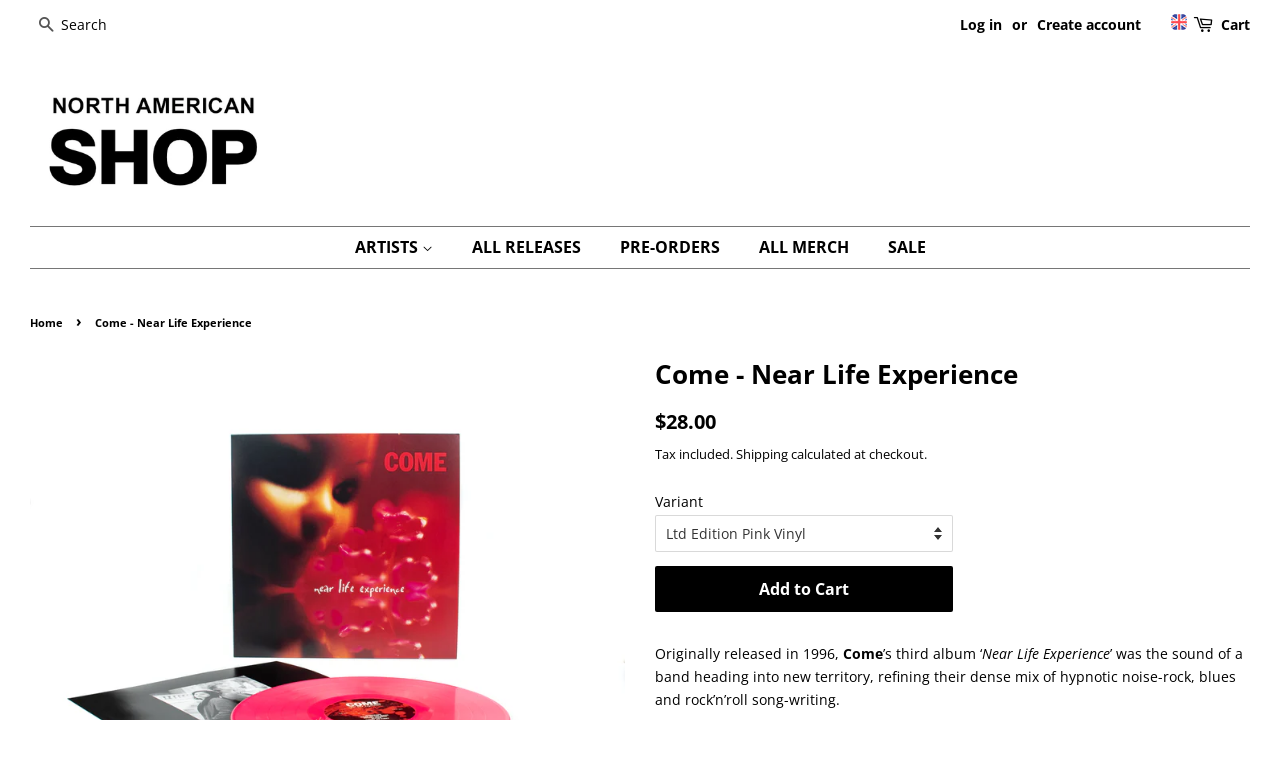

--- FILE ---
content_type: text/html; charset=utf-8
request_url: https://usa.firerecords.com/products/come-near-life-experience
body_size: 25252
content:
<!doctype html>
<html class="no-js">
<head>

  <!-- Basic page needs ================================================== -->
  <meta charset="utf-8">
  <meta http-equiv="X-UA-Compatible" content="IE=edge,chrome=1">

  
  <link rel="shortcut icon" href="//usa.firerecords.com/cdn/shop/files/Fire_Logo_Edge-to-Edge_32x32.jpg?v=1613710014" type="image/png" />
  

  <!-- Title and description ================================================== -->
  <title>
  Come - Near Life Experience &ndash; Fire Records
  </title>

  
  <meta name="description" content="Originally released in 1996, Come’s third album ‘Near Life Experience’ was the sound of a band heading into new territory, refining their dense mix of hypnotic noise-rock, blues and rock’n’roll song-writing. Ltd Edition Pink LP &quot;Near-Life Experience is heavier, and at the same time prettier, than Come has ever sounded.">
  

  <!-- Social meta ================================================== -->
  <!-- /snippets/social-meta-tags.liquid -->




<meta property="og:site_name" content="Fire Records">
<meta property="og:url" content="https://usa.firerecords.com/products/come-near-life-experience">
<meta property="og:title" content="Come - Near Life Experience">
<meta property="og:type" content="product">
<meta property="og:description" content="Originally released in 1996, Come’s third album ‘Near Life Experience’ was the sound of a band heading into new territory, refining their dense mix of hypnotic noise-rock, blues and rock’n’roll song-writing. Ltd Edition Pink LP &quot;Near-Life Experience is heavier, and at the same time prettier, than Come has ever sounded.">

  <meta property="og:price:amount" content="28.00">
  <meta property="og:price:currency" content="USD">

<meta property="og:image" content="http://usa.firerecords.com/cdn/shop/products/Come-NearLifeExperience-1_1200x1200.jpg?v=1681379068"><meta property="og:image" content="http://usa.firerecords.com/cdn/shop/products/Come-NearLifeExperience-4_1200x1200.jpg?v=1681379068"><meta property="og:image" content="http://usa.firerecords.com/cdn/shop/products/Come-NearLifeExperience-2_1200x1200.jpg?v=1681378856">
<meta property="og:image:secure_url" content="https://usa.firerecords.com/cdn/shop/products/Come-NearLifeExperience-1_1200x1200.jpg?v=1681379068"><meta property="og:image:secure_url" content="https://usa.firerecords.com/cdn/shop/products/Come-NearLifeExperience-4_1200x1200.jpg?v=1681379068"><meta property="og:image:secure_url" content="https://usa.firerecords.com/cdn/shop/products/Come-NearLifeExperience-2_1200x1200.jpg?v=1681378856">


  <meta name="twitter:site" content="@firerecordings">

<meta name="twitter:card" content="summary_large_image">
<meta name="twitter:title" content="Come - Near Life Experience">
<meta name="twitter:description" content="Originally released in 1996, Come’s third album ‘Near Life Experience’ was the sound of a band heading into new territory, refining their dense mix of hypnotic noise-rock, blues and rock’n’roll song-writing. Ltd Edition Pink LP &quot;Near-Life Experience is heavier, and at the same time prettier, than Come has ever sounded.">


  <!-- Helpers ================================================== -->
  <link rel="canonical" href="https://usa.firerecords.com/products/come-near-life-experience">
  <meta name="viewport" content="width=device-width,initial-scale=1">
  <meta name="theme-color" content="#000000">

  <!-- CSS ================================================== -->
  <link href="//usa.firerecords.com/cdn/shop/t/11/assets/timber.scss.css?v=76535220185898172271762443641" rel="stylesheet" type="text/css" media="all" />
  <link href="//usa.firerecords.com/cdn/shop/t/11/assets/theme.scss.css?v=94466073615910694041762443641" rel="stylesheet" type="text/css" media="all" />

  <script>
    window.theme = window.theme || {};

    var theme = {
      strings: {
        addToCart: "Add to Cart",
        soldOut: "Sold Out",
        unavailable: "Unavailable",
        zoomClose: "Close (Esc)",
        zoomPrev: "Previous (Left arrow key)",
        zoomNext: "Next (Right arrow key)",
        addressError: "Error looking up that address",
        addressNoResults: "No results for that address",
        addressQueryLimit: "You have exceeded the Google API usage limit. Consider upgrading to a \u003ca href=\"https:\/\/developers.google.com\/maps\/premium\/usage-limits\"\u003ePremium Plan\u003c\/a\u003e.",
        authError: "There was a problem authenticating your Google Maps API Key."
      },
      settings: {
        // Adding some settings to allow the editor to update correctly when they are changed
        enableWideLayout: true,
        typeAccentTransform: false,
        typeAccentSpacing: false,
        baseFontSize: '14px',
        headerBaseFontSize: '26px',
        accentFontSize: '16px'
      },
      variables: {
        mediaQueryMedium: 'screen and (max-width: 768px)',
        bpSmall: false
      },
      moneyFormat: "${{amount}}"
    }

    document.documentElement.className = document.documentElement.className.replace('no-js', 'supports-js');
  </script>

  <!-- Header hook for plugins ================================================== -->
  
  <script>window.performance && window.performance.mark && window.performance.mark('shopify.content_for_header.start');</script><meta id="shopify-digital-wallet" name="shopify-digital-wallet" content="/33268236332/digital_wallets/dialog">
<meta name="shopify-checkout-api-token" content="9191506ab7bb6c13a7ad6576ace829a9">
<meta id="in-context-paypal-metadata" data-shop-id="33268236332" data-venmo-supported="false" data-environment="production" data-locale="en_US" data-paypal-v4="true" data-currency="USD">
<link rel="alternate" type="application/json+oembed" href="https://usa.firerecords.com/products/come-near-life-experience.oembed">
<script async="async" src="/checkouts/internal/preloads.js?locale=en-US"></script>
<link rel="preconnect" href="https://shop.app" crossorigin="anonymous">
<script async="async" src="https://shop.app/checkouts/internal/preloads.js?locale=en-US&shop_id=33268236332" crossorigin="anonymous"></script>
<script id="apple-pay-shop-capabilities" type="application/json">{"shopId":33268236332,"countryCode":"GB","currencyCode":"USD","merchantCapabilities":["supports3DS"],"merchantId":"gid:\/\/shopify\/Shop\/33268236332","merchantName":"Fire Records","requiredBillingContactFields":["postalAddress","email"],"requiredShippingContactFields":["postalAddress","email"],"shippingType":"shipping","supportedNetworks":["visa","maestro","masterCard","amex","discover","elo"],"total":{"type":"pending","label":"Fire Records","amount":"1.00"},"shopifyPaymentsEnabled":true,"supportsSubscriptions":true}</script>
<script id="shopify-features" type="application/json">{"accessToken":"9191506ab7bb6c13a7ad6576ace829a9","betas":["rich-media-storefront-analytics"],"domain":"usa.firerecords.com","predictiveSearch":true,"shopId":33268236332,"locale":"en"}</script>
<script>var Shopify = Shopify || {};
Shopify.shop = "firerecords.myshopify.com";
Shopify.locale = "en";
Shopify.currency = {"active":"USD","rate":"1.0"};
Shopify.country = "US";
Shopify.theme = {"name":"Copy of Minimal with Installments [Nov 2024]","id":136680898604,"schema_name":"Minimal","schema_version":"11.7.11","theme_store_id":380,"role":"main"};
Shopify.theme.handle = "null";
Shopify.theme.style = {"id":null,"handle":null};
Shopify.cdnHost = "usa.firerecords.com/cdn";
Shopify.routes = Shopify.routes || {};
Shopify.routes.root = "/";</script>
<script type="module">!function(o){(o.Shopify=o.Shopify||{}).modules=!0}(window);</script>
<script>!function(o){function n(){var o=[];function n(){o.push(Array.prototype.slice.apply(arguments))}return n.q=o,n}var t=o.Shopify=o.Shopify||{};t.loadFeatures=n(),t.autoloadFeatures=n()}(window);</script>
<script>
  window.ShopifyPay = window.ShopifyPay || {};
  window.ShopifyPay.apiHost = "shop.app\/pay";
  window.ShopifyPay.redirectState = null;
</script>
<script id="shop-js-analytics" type="application/json">{"pageType":"product"}</script>
<script defer="defer" async type="module" src="//usa.firerecords.com/cdn/shopifycloud/shop-js/modules/v2/client.init-shop-cart-sync_C5BV16lS.en.esm.js"></script>
<script defer="defer" async type="module" src="//usa.firerecords.com/cdn/shopifycloud/shop-js/modules/v2/chunk.common_CygWptCX.esm.js"></script>
<script type="module">
  await import("//usa.firerecords.com/cdn/shopifycloud/shop-js/modules/v2/client.init-shop-cart-sync_C5BV16lS.en.esm.js");
await import("//usa.firerecords.com/cdn/shopifycloud/shop-js/modules/v2/chunk.common_CygWptCX.esm.js");

  window.Shopify.SignInWithShop?.initShopCartSync?.({"fedCMEnabled":true,"windoidEnabled":true});

</script>
<script>
  window.Shopify = window.Shopify || {};
  if (!window.Shopify.featureAssets) window.Shopify.featureAssets = {};
  window.Shopify.featureAssets['shop-js'] = {"shop-cart-sync":["modules/v2/client.shop-cart-sync_ZFArdW7E.en.esm.js","modules/v2/chunk.common_CygWptCX.esm.js"],"init-fed-cm":["modules/v2/client.init-fed-cm_CmiC4vf6.en.esm.js","modules/v2/chunk.common_CygWptCX.esm.js"],"shop-button":["modules/v2/client.shop-button_tlx5R9nI.en.esm.js","modules/v2/chunk.common_CygWptCX.esm.js"],"shop-cash-offers":["modules/v2/client.shop-cash-offers_DOA2yAJr.en.esm.js","modules/v2/chunk.common_CygWptCX.esm.js","modules/v2/chunk.modal_D71HUcav.esm.js"],"init-windoid":["modules/v2/client.init-windoid_sURxWdc1.en.esm.js","modules/v2/chunk.common_CygWptCX.esm.js"],"shop-toast-manager":["modules/v2/client.shop-toast-manager_ClPi3nE9.en.esm.js","modules/v2/chunk.common_CygWptCX.esm.js"],"init-shop-email-lookup-coordinator":["modules/v2/client.init-shop-email-lookup-coordinator_B8hsDcYM.en.esm.js","modules/v2/chunk.common_CygWptCX.esm.js"],"init-shop-cart-sync":["modules/v2/client.init-shop-cart-sync_C5BV16lS.en.esm.js","modules/v2/chunk.common_CygWptCX.esm.js"],"avatar":["modules/v2/client.avatar_BTnouDA3.en.esm.js"],"pay-button":["modules/v2/client.pay-button_FdsNuTd3.en.esm.js","modules/v2/chunk.common_CygWptCX.esm.js"],"init-customer-accounts":["modules/v2/client.init-customer-accounts_DxDtT_ad.en.esm.js","modules/v2/client.shop-login-button_C5VAVYt1.en.esm.js","modules/v2/chunk.common_CygWptCX.esm.js","modules/v2/chunk.modal_D71HUcav.esm.js"],"init-shop-for-new-customer-accounts":["modules/v2/client.init-shop-for-new-customer-accounts_ChsxoAhi.en.esm.js","modules/v2/client.shop-login-button_C5VAVYt1.en.esm.js","modules/v2/chunk.common_CygWptCX.esm.js","modules/v2/chunk.modal_D71HUcav.esm.js"],"shop-login-button":["modules/v2/client.shop-login-button_C5VAVYt1.en.esm.js","modules/v2/chunk.common_CygWptCX.esm.js","modules/v2/chunk.modal_D71HUcav.esm.js"],"init-customer-accounts-sign-up":["modules/v2/client.init-customer-accounts-sign-up_CPSyQ0Tj.en.esm.js","modules/v2/client.shop-login-button_C5VAVYt1.en.esm.js","modules/v2/chunk.common_CygWptCX.esm.js","modules/v2/chunk.modal_D71HUcav.esm.js"],"shop-follow-button":["modules/v2/client.shop-follow-button_Cva4Ekp9.en.esm.js","modules/v2/chunk.common_CygWptCX.esm.js","modules/v2/chunk.modal_D71HUcav.esm.js"],"checkout-modal":["modules/v2/client.checkout-modal_BPM8l0SH.en.esm.js","modules/v2/chunk.common_CygWptCX.esm.js","modules/v2/chunk.modal_D71HUcav.esm.js"],"lead-capture":["modules/v2/client.lead-capture_Bi8yE_yS.en.esm.js","modules/v2/chunk.common_CygWptCX.esm.js","modules/v2/chunk.modal_D71HUcav.esm.js"],"shop-login":["modules/v2/client.shop-login_D6lNrXab.en.esm.js","modules/v2/chunk.common_CygWptCX.esm.js","modules/v2/chunk.modal_D71HUcav.esm.js"],"payment-terms":["modules/v2/client.payment-terms_CZxnsJam.en.esm.js","modules/v2/chunk.common_CygWptCX.esm.js","modules/v2/chunk.modal_D71HUcav.esm.js"]};
</script>
<script>(function() {
  var isLoaded = false;
  function asyncLoad() {
    if (isLoaded) return;
    isLoaded = true;
    var urls = ["https:\/\/cdn.shopify.com\/s\/files\/1\/0332\/6823\/6332\/t\/3\/assets\/globo.filter.init.js?shop=firerecords.myshopify.com","\/\/secure.apps.shappify.com\/apps\/bundle\/generate_bundle.php?shop=firerecords.myshopify.com","\/\/bundles.boldapps.net\/bundles_install_check.js?shop=firerecords.myshopify.com","\/\/cdn.shopify.com\/proxy\/766750cd7a43ff269304dea83410142645f306ada6eae41a2fc05e587100baf3\/cdn.singleassets.com\/storefront-legacy\/single-ui-content-gating-0.0.854.js?shop=firerecords.myshopify.com\u0026sp-cache-control=cHVibGljLCBtYXgtYWdlPTkwMA"];
    for (var i = 0; i < urls.length; i++) {
      var s = document.createElement('script');
      s.type = 'text/javascript';
      s.async = true;
      s.src = urls[i];
      var x = document.getElementsByTagName('script')[0];
      x.parentNode.insertBefore(s, x);
    }
  };
  if(window.attachEvent) {
    window.attachEvent('onload', asyncLoad);
  } else {
    window.addEventListener('load', asyncLoad, false);
  }
})();</script>
<script id="__st">var __st={"a":33268236332,"offset":-21600,"reqid":"9eb5dee3-7f53-40a6-9503-688a2ca6c166-1768658454","pageurl":"usa.firerecords.com\/products\/come-near-life-experience","u":"cfe133138fe7","p":"product","rtyp":"product","rid":7119918366764};</script>
<script>window.ShopifyPaypalV4VisibilityTracking = true;</script>
<script id="captcha-bootstrap">!function(){'use strict';const t='contact',e='account',n='new_comment',o=[[t,t],['blogs',n],['comments',n],[t,'customer']],c=[[e,'customer_login'],[e,'guest_login'],[e,'recover_customer_password'],[e,'create_customer']],r=t=>t.map((([t,e])=>`form[action*='/${t}']:not([data-nocaptcha='true']) input[name='form_type'][value='${e}']`)).join(','),a=t=>()=>t?[...document.querySelectorAll(t)].map((t=>t.form)):[];function s(){const t=[...o],e=r(t);return a(e)}const i='password',u='form_key',d=['recaptcha-v3-token','g-recaptcha-response','h-captcha-response',i],f=()=>{try{return window.sessionStorage}catch{return}},m='__shopify_v',_=t=>t.elements[u];function p(t,e,n=!1){try{const o=window.sessionStorage,c=JSON.parse(o.getItem(e)),{data:r}=function(t){const{data:e,action:n}=t;return t[m]||n?{data:e,action:n}:{data:t,action:n}}(c);for(const[e,n]of Object.entries(r))t.elements[e]&&(t.elements[e].value=n);n&&o.removeItem(e)}catch(o){console.error('form repopulation failed',{error:o})}}const l='form_type',E='cptcha';function T(t){t.dataset[E]=!0}const w=window,h=w.document,L='Shopify',v='ce_forms',y='captcha';let A=!1;((t,e)=>{const n=(g='f06e6c50-85a8-45c8-87d0-21a2b65856fe',I='https://cdn.shopify.com/shopifycloud/storefront-forms-hcaptcha/ce_storefront_forms_captcha_hcaptcha.v1.5.2.iife.js',D={infoText:'Protected by hCaptcha',privacyText:'Privacy',termsText:'Terms'},(t,e,n)=>{const o=w[L][v],c=o.bindForm;if(c)return c(t,g,e,D).then(n);var r;o.q.push([[t,g,e,D],n]),r=I,A||(h.body.append(Object.assign(h.createElement('script'),{id:'captcha-provider',async:!0,src:r})),A=!0)});var g,I,D;w[L]=w[L]||{},w[L][v]=w[L][v]||{},w[L][v].q=[],w[L][y]=w[L][y]||{},w[L][y].protect=function(t,e){n(t,void 0,e),T(t)},Object.freeze(w[L][y]),function(t,e,n,w,h,L){const[v,y,A,g]=function(t,e,n){const i=e?o:[],u=t?c:[],d=[...i,...u],f=r(d),m=r(i),_=r(d.filter((([t,e])=>n.includes(e))));return[a(f),a(m),a(_),s()]}(w,h,L),I=t=>{const e=t.target;return e instanceof HTMLFormElement?e:e&&e.form},D=t=>v().includes(t);t.addEventListener('submit',(t=>{const e=I(t);if(!e)return;const n=D(e)&&!e.dataset.hcaptchaBound&&!e.dataset.recaptchaBound,o=_(e),c=g().includes(e)&&(!o||!o.value);(n||c)&&t.preventDefault(),c&&!n&&(function(t){try{if(!f())return;!function(t){const e=f();if(!e)return;const n=_(t);if(!n)return;const o=n.value;o&&e.removeItem(o)}(t);const e=Array.from(Array(32),(()=>Math.random().toString(36)[2])).join('');!function(t,e){_(t)||t.append(Object.assign(document.createElement('input'),{type:'hidden',name:u})),t.elements[u].value=e}(t,e),function(t,e){const n=f();if(!n)return;const o=[...t.querySelectorAll(`input[type='${i}']`)].map((({name:t})=>t)),c=[...d,...o],r={};for(const[a,s]of new FormData(t).entries())c.includes(a)||(r[a]=s);n.setItem(e,JSON.stringify({[m]:1,action:t.action,data:r}))}(t,e)}catch(e){console.error('failed to persist form',e)}}(e),e.submit())}));const S=(t,e)=>{t&&!t.dataset[E]&&(n(t,e.some((e=>e===t))),T(t))};for(const o of['focusin','change'])t.addEventListener(o,(t=>{const e=I(t);D(e)&&S(e,y())}));const B=e.get('form_key'),M=e.get(l),P=B&&M;t.addEventListener('DOMContentLoaded',(()=>{const t=y();if(P)for(const e of t)e.elements[l].value===M&&p(e,B);[...new Set([...A(),...v().filter((t=>'true'===t.dataset.shopifyCaptcha))])].forEach((e=>S(e,t)))}))}(h,new URLSearchParams(w.location.search),n,t,e,['guest_login'])})(!0,!0)}();</script>
<script integrity="sha256-4kQ18oKyAcykRKYeNunJcIwy7WH5gtpwJnB7kiuLZ1E=" data-source-attribution="shopify.loadfeatures" defer="defer" src="//usa.firerecords.com/cdn/shopifycloud/storefront/assets/storefront/load_feature-a0a9edcb.js" crossorigin="anonymous"></script>
<script crossorigin="anonymous" defer="defer" src="//usa.firerecords.com/cdn/shopifycloud/storefront/assets/shopify_pay/storefront-65b4c6d7.js?v=20250812"></script>
<script data-source-attribution="shopify.dynamic_checkout.dynamic.init">var Shopify=Shopify||{};Shopify.PaymentButton=Shopify.PaymentButton||{isStorefrontPortableWallets:!0,init:function(){window.Shopify.PaymentButton.init=function(){};var t=document.createElement("script");t.src="https://usa.firerecords.com/cdn/shopifycloud/portable-wallets/latest/portable-wallets.en.js",t.type="module",document.head.appendChild(t)}};
</script>
<script data-source-attribution="shopify.dynamic_checkout.buyer_consent">
  function portableWalletsHideBuyerConsent(e){var t=document.getElementById("shopify-buyer-consent"),n=document.getElementById("shopify-subscription-policy-button");t&&n&&(t.classList.add("hidden"),t.setAttribute("aria-hidden","true"),n.removeEventListener("click",e))}function portableWalletsShowBuyerConsent(e){var t=document.getElementById("shopify-buyer-consent"),n=document.getElementById("shopify-subscription-policy-button");t&&n&&(t.classList.remove("hidden"),t.removeAttribute("aria-hidden"),n.addEventListener("click",e))}window.Shopify?.PaymentButton&&(window.Shopify.PaymentButton.hideBuyerConsent=portableWalletsHideBuyerConsent,window.Shopify.PaymentButton.showBuyerConsent=portableWalletsShowBuyerConsent);
</script>
<script data-source-attribution="shopify.dynamic_checkout.cart.bootstrap">document.addEventListener("DOMContentLoaded",(function(){function t(){return document.querySelector("shopify-accelerated-checkout-cart, shopify-accelerated-checkout")}if(t())Shopify.PaymentButton.init();else{new MutationObserver((function(e,n){t()&&(Shopify.PaymentButton.init(),n.disconnect())})).observe(document.body,{childList:!0,subtree:!0})}}));
</script>
<link id="shopify-accelerated-checkout-styles" rel="stylesheet" media="screen" href="https://usa.firerecords.com/cdn/shopifycloud/portable-wallets/latest/accelerated-checkout-backwards-compat.css" crossorigin="anonymous">
<style id="shopify-accelerated-checkout-cart">
        #shopify-buyer-consent {
  margin-top: 1em;
  display: inline-block;
  width: 100%;
}

#shopify-buyer-consent.hidden {
  display: none;
}

#shopify-subscription-policy-button {
  background: none;
  border: none;
  padding: 0;
  text-decoration: underline;
  font-size: inherit;
  cursor: pointer;
}

#shopify-subscription-policy-button::before {
  box-shadow: none;
}

      </style>

<script>window.performance && window.performance.mark && window.performance.mark('shopify.content_for_header.end');</script>
<script id="bold-platform-data" type="application/json">
{
  "shop": {
    "domain": "usa.firerecords.com",
    "permanent_domain": "firerecords.myshopify.com",
    "url": "https://usa.firerecords.com",
    "secure_url": "https://usa.firerecords.com",
    "money_format": "${{amount}}",
    "currency": "USD"
  },
  "customer": {
    "id": null,
    "tags": null
  },
  "cart": {"note":null,"attributes":{},"original_total_price":0,"total_price":0,"total_discount":0,"total_weight":0.0,"item_count":0,"items":[],"requires_shipping":false,"currency":"USD","items_subtotal_price":0,"cart_level_discount_applications":[],"checkout_charge_amount":0},
  "line_item_products": [],
  "template": "product",
  "product": {"id":7119918366764,"title":"Come - Near Life Experience","handle":"come-near-life-experience","description":"\u003cp\u003eOriginally released in 1996, \u003cstrong\u003eCome\u003c\/strong\u003e’s third album ‘\u003cem\u003eNear Life Experience\u003c\/em\u003e’ was the sound of a band heading into new territory, refining their dense mix of hypnotic noise-rock, blues and rock’n’roll song-writing.\u003cbr\u003e\u003c\/p\u003e\n\u003cul\u003e\n\u003cli\u003eLtd Edition Pink LP\u003c\/li\u003e\n\u003c\/ul\u003e\n\u003cp\u003e\"Near-Life Experience is heavier, and at the same time prettier, than Come has ever sounded.\" \u003cstrong\u003eCMJ New Music Monthly\u003c\/strong\u003e\u003c\/p\u003e\n\n\u003ciframe style=\"border-radius:12px\" src=\"https:\/\/open.spotify.com\/embed\/album\/1cmjFiU5U8QiVmcvAC629U?utm_source=generator\u0026amp;theme=0\" width=\"100%\" height=\"352\" frameborder=\"0\" allowfullscreen=\"\" allow=\"autoplay; clipboard-write; encrypted-media; fullscreen; picture-in-picture\" loading=\"lazy\"\u003e\u003c\/iframe\u003e","published_at":"2023-04-17T07:49:49-05:00","created_at":"2023-04-13T04:40:36-05:00","vendor":"Come","type":"Music","tags":["Come","LP","Music"],"price":2800,"price_min":2800,"price_max":2800,"available":true,"price_varies":false,"compare_at_price":null,"compare_at_price_min":0,"compare_at_price_max":0,"compare_at_price_varies":false,"variants":[{"id":41172659011628,"title":"Ltd Edition Pink Vinyl","option1":"Ltd Edition Pink Vinyl","option2":null,"option3":null,"sku":"FIRELP695","requires_shipping":true,"taxable":true,"featured_image":{"id":33755996487724,"product_id":7119918366764,"position":1,"created_at":"2023-04-13T04:40:36-05:00","updated_at":"2023-04-13T04:44:28-05:00","alt":null,"width":3228,"height":2616,"src":"\/\/usa.firerecords.com\/cdn\/shop\/products\/Come-NearLifeExperience-1.jpg?v=1681379068","variant_ids":[41172659011628]},"available":true,"name":"Come - Near Life Experience - Ltd Edition Pink Vinyl","public_title":"Ltd Edition Pink Vinyl","options":["Ltd Edition Pink Vinyl"],"price":2800,"weight":508,"compare_at_price":null,"inventory_management":"shopify","barcode":"809236169518","featured_media":{"alt":null,"id":26045089054764,"position":1,"preview_image":{"aspect_ratio":1.234,"height":2616,"width":3228,"src":"\/\/usa.firerecords.com\/cdn\/shop\/products\/Come-NearLifeExperience-1.jpg?v=1681379068"}},"requires_selling_plan":false,"selling_plan_allocations":[]}],"images":["\/\/usa.firerecords.com\/cdn\/shop\/products\/Come-NearLifeExperience-1.jpg?v=1681379068","\/\/usa.firerecords.com\/cdn\/shop\/products\/Come-NearLifeExperience-4.jpg?v=1681379068","\/\/usa.firerecords.com\/cdn\/shop\/products\/Come-NearLifeExperience-2.jpg?v=1681378856"],"featured_image":"\/\/usa.firerecords.com\/cdn\/shop\/products\/Come-NearLifeExperience-1.jpg?v=1681379068","options":["Variant"],"media":[{"alt":null,"id":26045089054764,"position":1,"preview_image":{"aspect_ratio":1.234,"height":2616,"width":3228,"src":"\/\/usa.firerecords.com\/cdn\/shop\/products\/Come-NearLifeExperience-1.jpg?v=1681379068"},"aspect_ratio":1.234,"height":2616,"media_type":"image","src":"\/\/usa.firerecords.com\/cdn\/shop\/products\/Come-NearLifeExperience-1.jpg?v=1681379068","width":3228},{"alt":null,"id":26045089087532,"position":2,"preview_image":{"aspect_ratio":1.297,"height":2539,"width":3294,"src":"\/\/usa.firerecords.com\/cdn\/shop\/products\/Come-NearLifeExperience-4.jpg?v=1681379068"},"aspect_ratio":1.297,"height":2539,"media_type":"image","src":"\/\/usa.firerecords.com\/cdn\/shop\/products\/Come-NearLifeExperience-4.jpg?v=1681379068","width":3294},{"alt":null,"id":26045090136108,"position":3,"preview_image":{"aspect_ratio":1.303,"height":3308,"width":4310,"src":"\/\/usa.firerecords.com\/cdn\/shop\/products\/Come-NearLifeExperience-2.jpg?v=1681378856"},"aspect_ratio":1.303,"height":3308,"media_type":"image","src":"\/\/usa.firerecords.com\/cdn\/shop\/products\/Come-NearLifeExperience-2.jpg?v=1681378856","width":4310}],"requires_selling_plan":false,"selling_plan_groups":[],"content":"\u003cp\u003eOriginally released in 1996, \u003cstrong\u003eCome\u003c\/strong\u003e’s third album ‘\u003cem\u003eNear Life Experience\u003c\/em\u003e’ was the sound of a band heading into new territory, refining their dense mix of hypnotic noise-rock, blues and rock’n’roll song-writing.\u003cbr\u003e\u003c\/p\u003e\n\u003cul\u003e\n\u003cli\u003eLtd Edition Pink LP\u003c\/li\u003e\n\u003c\/ul\u003e\n\u003cp\u003e\"Near-Life Experience is heavier, and at the same time prettier, than Come has ever sounded.\" \u003cstrong\u003eCMJ New Music Monthly\u003c\/strong\u003e\u003c\/p\u003e\n\n\u003ciframe style=\"border-radius:12px\" src=\"https:\/\/open.spotify.com\/embed\/album\/1cmjFiU5U8QiVmcvAC629U?utm_source=generator\u0026amp;theme=0\" width=\"100%\" height=\"352\" frameborder=\"0\" allowfullscreen=\"\" allow=\"autoplay; clipboard-write; encrypted-media; fullscreen; picture-in-picture\" loading=\"lazy\"\u003e\u003c\/iframe\u003e"},
  "collection": null
}
</script>

<script src="https://static.boldcommerce.com/bold-platform/sf/pr.js" type="text/javascript"></script>

<style>
  .money[data-product-id], .money[data-product-handle], .money[data-variant-id], .money[data-line-index], .money[data-cart-total] {
    animation: moneyAnimation 0s 2s forwards; visibility: hidden;
  }
  @keyframes moneyAnimation { to { visibility: visible; } }
  .shappify_qb_grid {
    width: auto;
    background: #fff;
    margin: 8px 0;
  }
  .shappify_qb_grid, .shappify_qb_grid td, .shappify_qb_grid th {
    text-align: left;
    padding: 5px;
    border: 1px solid #ccc;
    border-collapse: collapse;
  }
</style><script>window.BOLD = window.BOLD || {};
    window.BOLD.common = window.BOLD.common || {};
    window.BOLD.common.Shopify = window.BOLD.common.Shopify || {};
    window.BOLD.common.Shopify.shop = {
      domain: 'usa.firerecords.com',
      permanent_domain: 'firerecords.myshopify.com',
      url: 'https://usa.firerecords.com',
      secure_url: 'https://usa.firerecords.com',
      money_format: "${{amount}}",
      currency: "USD"
    };
    window.BOLD.common.Shopify.customer = {
      id: null,
      tags: null,
    };
    window.BOLD.common.Shopify.cart = {"note":null,"attributes":{},"original_total_price":0,"total_price":0,"total_discount":0,"total_weight":0.0,"item_count":0,"items":[],"requires_shipping":false,"currency":"USD","items_subtotal_price":0,"cart_level_discount_applications":[],"checkout_charge_amount":0};
    window.BOLD.common.template = 'product';window.BOLD.common.Shopify.formatMoney = function(money, format) {
        function n(t, e) {
            return "undefined" == typeof t ? e : t
        }
        function r(t, e, r, i) {
            if (e = n(e, 2),
                r = n(r, ","),
                i = n(i, "."),
            isNaN(t) || null == t)
                return 0;
            t = (t / 100).toFixed(e);
            var o = t.split(".")
                , a = o[0].replace(/(\d)(?=(\d\d\d)+(?!\d))/g, "$1" + r)
                , s = o[1] ? i + o[1] : "";
            return a + s
        }
        "string" == typeof money && (money = money.replace(".", ""));
        var i = ""
            , o = /\{\{\s*(\w+)\s*\}\}/
            , a = format || window.BOLD.common.Shopify.shop.money_format || window.Shopify.money_format || "$ {{ amount }}";
        switch (a.match(o)[1]) {
            case "amount":
                i = r(money, 2, ",", ".");
                break;
            case "amount_no_decimals":
                i = r(money, 0, ",", ".");
                break;
            case "amount_with_comma_separator":
                i = r(money, 2, ".", ",");
                break;
            case "amount_no_decimals_with_comma_separator":
                i = r(money, 0, ".", ",");
                break;
            case "amount_with_space_separator":
                i = r(money, 2, " ", ",");
                break;
            case "amount_no_decimals_with_space_separator":
                i = r(money, 0, " ", ",");
                break;
            case "amount_with_apostrophe_separator":
                i = r(money, 2, "'", ".");
                break;
        }
        return a.replace(o, i);
    };
    window.BOLD.common.Shopify.saveProduct = function (handle, product) {
      if (typeof handle === 'string' && typeof window.BOLD.common.Shopify.products[handle] === 'undefined') {
        if (typeof product === 'number') {
          window.BOLD.common.Shopify.handles[product] = handle;
          product = { id: product };
        }
        window.BOLD.common.Shopify.products[handle] = product;
      }
    };
    window.BOLD.common.Shopify.saveVariant = function (variant_id, variant) {
      if (typeof variant_id === 'number' && typeof window.BOLD.common.Shopify.variants[variant_id] === 'undefined') {
        window.BOLD.common.Shopify.variants[variant_id] = variant;
      }
    };window.BOLD.common.Shopify.products = window.BOLD.common.Shopify.products || {};
    window.BOLD.common.Shopify.variants = window.BOLD.common.Shopify.variants || {};
    window.BOLD.common.Shopify.handles = window.BOLD.common.Shopify.handles || {};window.BOLD.common.Shopify.handle = "come-near-life-experience"
window.BOLD.common.Shopify.saveProduct("come-near-life-experience", 7119918366764);window.BOLD.common.Shopify.saveVariant(41172659011628, { product_id: 7119918366764, product_handle: "come-near-life-experience", price: 2800, group_id: '', csp_metafield: {}});window.BOLD.apps_installed = {"Product Bundles":3} || {};window.BOLD.common.Shopify.metafields = window.BOLD.common.Shopify.metafields || {};window.BOLD.common.Shopify.metafields["bold_rp"] = {};window.BOLD.common.Shopify.metafields["bold_csp_defaults"] = {};window.BOLD.common.cacheParams = window.BOLD.common.cacheParams || {};
</script>
<script>
</script>
<script src="https://bundles.boldapps.net/js/bundles.js" type="text/javascript"></script>
<link href="//usa.firerecords.com/cdn/shop/t/11/assets/bold-bundles.css?v=63001871155852359011732622140" rel="stylesheet" type="text/css" media="all" /><script src="//usa.firerecords.com/cdn/shop/t/11/assets/jquery-2.2.3.min.js?v=58211863146907186831732622140" type="text/javascript"></script>

  <script src="//usa.firerecords.com/cdn/shop/t/11/assets/lazysizes.min.js?v=155223123402716617051732622140" async="async"></script>

  
  

<!-- BEGIN app block: shopify://apps/smart-filter-search/blocks/app-embed/5cc1944c-3014-4a2a-af40-7d65abc0ef73 --><link href="https://cdn.shopify.com/extensions/019bc61e-e0df-75dc-ad8c-8494619f160e/smart-product-filters-608/assets/globo.filter.min.js" as="script" rel="preload">
<link rel="preconnect" href="https://filter-x1.globo.io" crossorigin>
<link rel="dns-prefetch" href="https://filter-x1.globo.io"><link rel="stylesheet" href="https://cdn.shopify.com/extensions/019bc61e-e0df-75dc-ad8c-8494619f160e/smart-product-filters-608/assets/globo.search.css" media="print" onload="this.media='all'">

<meta id="search_terms_value" content="" />
<!-- BEGIN app snippet: global.variables --><script>
  window.shopCurrency = "USD";
  window.shopCountry = "GB";
  window.shopLanguageCode = "en";

  window.currentCurrency = "USD";
  window.currentCountry = "US";
  window.currentLanguageCode = "en";

  window.shopCustomer = false

  window.useCustomTreeTemplate = false;
  window.useCustomProductTemplate = false;

  window.GloboFilterRequestOrigin = "https://usa.firerecords.com";
  window.GloboFilterShopifyDomain = "firerecords.myshopify.com";
  window.GloboFilterSFAT = "";
  window.GloboFilterSFApiVersion = "2025-04";
  window.GloboFilterProxyPath = "/apps/globofilters";
  window.GloboFilterRootUrl = "";
  window.GloboFilterTranslation = {"search":{"suggestions":"Suggestions","collections":"Collections","pages":"Pages","products":"Products","view_all":"Search for","not_found":"Sorry, nothing found for"},"filter":{"filter_by":"Filter By","clear_all":"Clear All","clear":"Clear","in_stock":"In Stock","out_of_stock":"Out of Stock","ready_to_ship":"Ready to ship"},"sort":{"sort_by":"Sort By","manually":"Featured","availability_in_stock_first":"Availability","best_selling":"Best Selling","alphabetically_a_z":"Alphabetically, A-Z","alphabetically_z_a":"Alphabetically, Z-A","price_low_to_high":"Price, low to high","price_high_to_low":"Price, high to low","date_new_to_old":"Date, new to old","date_old_to_new":"Date, old to new","sale_off":"% Sale off"},"product":{"add_to_cart":"Add to cart","unavailable":"Unavailable","sold_out":"Sold out","sale":"Sale","load_more":"Load more","limit":"Show"},"labels":{"price":"Price","percent-sale":"Percent Sale","collection":"Collection","vendor":"Vendor","product-type":"Product Type","size":"Size","artist":"Artist","availability":"Availability","tag":"Tag","ready-to-ship":"Ready To Ship","color":"Color","title":"Title","variant":"Variant"}};
  window.isMultiCurrency =true;
  window.globoEmbedFilterAssetsUrl = 'https://cdn.shopify.com/extensions/019bc61e-e0df-75dc-ad8c-8494619f160e/smart-product-filters-608/assets/';
  window.assetsUrl = window.globoEmbedFilterAssetsUrl;
  window.GloboMoneyFormat = "${{amount}}";
</script><!-- END app snippet -->
<script type="text/javascript" hs-ignore data-ccm-injected>
document.getElementsByTagName('html')[0].classList.add('spf-filter-loading', 'spf-has-filter');
window.enabledEmbedFilter = true;
window.sortByRelevance = false;
window.moneyFormat = "${{amount}}";
window.GloboMoneyWithCurrencyFormat = "${{amount}} USD";
window.filesUrl = '//usa.firerecords.com/cdn/shop/files/';
window.GloboThemesInfo ={"88795381804":{"id":88795381804,"name":"Debut","theme_store_id":796,"theme_name":"Debut"},"130598436908":{"id":130598436908,"name":"Minimal with Installments [Mar 2024]","theme_store_id":380,"theme_name":"Minimal"},"88795676716":{"id":88795676716,"name":"DISTRO X FIRE RECORDS","theme_store_id":141,"theme_name":"Fashionopolism","theme_version":"5.2"},"93321494572":{"id":93321494572,"name":"Minimal","theme_store_id":380,"theme_name":"Minimal"},"98382086188":{"id":98382086188,"name":"Copy of Minimal","theme_store_id":380,"theme_name":"Minimal"},"99020079148":{"id":99020079148,"name":"Copy of Minimal 1","theme_store_id":380,"theme_name":"Minimal"},"122815184940":{"id":122815184940,"name":"Minimal with Installments [2023]","theme_store_id":380,"theme_name":"Minimal"},"127858376748":{"id":127858376748,"name":"Copy of Minimal with Installments [2023]","theme_store_id":380,"theme_name":"Minimal"},"130544828460":{"id":130544828460,"name":"Copy of Minimal with Installments [2023]","theme_store_id":380,"theme_name":"Minimal"}};



var GloboEmbedFilterConfig = {
api: {filterUrl: "https://filter-x1.globo.io/filter",searchUrl: "https://filter-x1.globo.io/search", url: "https://filter-x1.globo.io"},
shop: {
name: "Fire Records",
url: "https://usa.firerecords.com",
domain: "firerecords.myshopify.com",
locale: "en",
cur_locale: "en",
predictive_search_url: "/search/suggest",
country_code: "GB",
root_url: "",
cart_url: "/cart",
search_url: "/search",
cart_add_url: "/cart/add",
search_terms_value: "",
product_image: {width: 500, height: 500},
no_image_url: "https://cdn.shopify.com/s/images/themes/product-1.png",
swatches: [],
swatchConfig: {"enable":true,"color":["colour","color"],"label":["size"]},
enableRecommendation: false,
hideOneValue: false,
newUrlStruct: true,
newUrlForSEO: false,redirects: [],
images: {},
settings: {"enable_wide_layout":true,"color_topbar_bg":"#ffffff","color_body_bg":"#ffffff","color_footer_bg":"rgba(0,0,0,0)","color_borders":"#767676","color_primary":"#000000","color_button_primary_text":"#ffffff","color_topbar_text":"#000000","color_header_text":"#000000","color_body_text":"#000000","color_footer_text":"#000000","color_footer_social_link":"#8e8e8e","type_base_family":{"error":"json not allowed for this object"},"type_base_size":"14px","type_header_family":{"error":"json not allowed for this object"},"type_header_size":"26px","type_accent_family":{"error":"json not allowed for this object"},"type_accent_size":"16px","type_accent_transform":false,"type_accent_spacing":false,"favicon":"\/\/usa.firerecords.com\/cdn\/shop\/files\/Fire_Logo_Edge-to-Edge.jpg?v=1613710014","share_image":null,"social_twitter_link":"http:\/\/www.twitter.com\/firerecordings","social_facebook_link":"http:\/\/www.facebook.com\/Firerecords","social_pinterest_link":"","social_google_plus_link":"","social_instagram_link":"https:\/\/www.instagram.com\/fire_records\/","social_snapchat_link":"","social_tumblr_link":"","social_youtube_link":"http:\/\/www.youtube.com\/FirerecordsUK","social_vimeo_link":"","social_fancy_link":"","social_rss_link":"","share_facebook":false,"share_twitter":false,"share_pinterest":false,"social_sharing_style":"normal","disable_autogenerated_payment_terms":false,"checkout_header_image":null,"checkout_logo_image":null,"checkout_logo_position":"left","checkout_logo_size":"medium","checkout_body_background_image":null,"checkout_body_background_color":"#fff","checkout_input_background_color_mode":"white","checkout_sidebar_background_image":null,"checkout_sidebar_background_color":"#fafafa","checkout_heading_font":"Helvetica Neue","checkout_body_font":"Helvetica Neue","checkout_accent_color":"#767676","checkout_button_color":"#e42c00","checkout_error_color":"#e42c00","collections_center_grid_link":false,"customer_layout":"customer_area"},
gridSettings: {"layout":"app","useCustomTemplate":false,"useCustomTreeTemplate":false,"skin":3,"limits":[12,24,48],"productsPerPage":24,"sorts":["stock-descending","best-selling","title-ascending","title-descending","price-ascending","price-descending","created-descending","created-ascending","sale-descending"],"noImageUrl":"https:\/\/cdn.shopify.com\/s\/images\/themes\/product-1.png","imageWidth":"500","imageHeight":"500","imageRatio":100,"imageSize":"500_500","alignment":"left","hideOneValue":false,"elements":["soldoutLabel","saleLabel","addToCart","swatch","price","secondImage"],"saleLabelClass":" sale-percent","saleMode":2,"gridItemClass":"spf-col-xl-3 spf-col-lg-4 spf-col-md-6 spf-col-sm-6 spf-col-6","swatchClass":" round","swatchConfig":{"enable":true,"color":["colour","color"],"label":["size"]},"variant_redirect":false,"showSelectedVariantInfo":true},
home_filter: false,
page: "product",
sorts: ["stock-descending","best-selling","title-ascending","title-descending","price-ascending","price-descending","created-descending","created-ascending","sale-descending"],
limits: [12,24,48],
cache: true,
layout: "app",
marketTaxInclusion: false,
priceTaxesIncluded: true,
customerTaxesIncluded: true,
useCustomTemplate: false,
hasQuickviewTemplate: false
},
analytic: {"enableViewProductAnalytic":true,"enableSearchAnalytic":true,"enableFilterAnalytic":true,"enableATCAnalytic":false},
taxes: [],
special_countries: null,
adjustments: false,
year_make_model: {
id: 0,
prefix: "gff_",
heading: "",
showSearchInput: false,
showClearAllBtn: false
},
filter: {
id:23005,
prefix: "gf_",
layout: 1,
useThemeFilterCss: false,
sublayout: 1,
showCount: true,
showRefine: true,
refineSettings: {"style":"rounded","positions":["sidebar_mobile","toolbar_desktop","toolbar_mobile"],"color":"#000000","iconColor":"#959595","bgColor":"#E8E8E8"},
isLoadMore: 0,
filter_on_search_page: true
},
search:{
enable: true,
zero_character_suggestion: false,
pages_suggestion: {enable:false,limit:5},
keywords_suggestion: {enable:true,limit:10},
articles_suggestion: {enable:false,limit:5},
layout: 1,
product_list_layout: "grid",
elements: ["vendor","price"]
},
collection: {
id:0,
handle:'',
sort: 'best-selling',
vendor: null,
tags: null,
type: null,
term: document.getElementById("search_terms_value") != null ? document.getElementById("search_terms_value").content : "",
limit: 24,
settings: null,
products_count: 0,
enableCollectionSearch: true,
displayTotalProducts: true,
excludeTags:null,
showSelectedVariantInfo: true
},
selector: {products: ""}
}
</script>
<script>
try {} catch (error) {}
</script>
<script src="https://cdn.shopify.com/extensions/019bc61e-e0df-75dc-ad8c-8494619f160e/smart-product-filters-608/assets/globo.filter.themes.min.js" defer></script><link rel="preconnect" href="https://fonts.googleapis.com">
<link rel="preconnect" href="https://fonts.gstatic.com" crossorigin>
<link href="https://fonts.googleapis.com/css?family=Hind:400|Archivo:400&display=swap" rel="stylesheet"><style>.gf-block-title h3, 
.gf-block-title .h3,
.gf-form-input-inner label {
  font-size: 14px !important;
  color: #3a3a3a !important;
  text-transform: uppercase !important;
  font-weight: bold !important;
}
.gf-option-block .gf-btn-show-more{
  font-size: 14px !important;
  text-transform: none !important;
  font-weight: normal !important;
}
.gf-option-block ul li a, 
.gf-option-block ul li button, 
.gf-option-block ul li a span.gf-count,
.gf-option-block ul li button span.gf-count,
.gf-clear, 
.gf-clear-all, 
.selected-item.gf-option-label a,
.gf-form-input-inner select,
.gf-refine-toggle{
  font-size: 14px !important;
  color: #000000 !important;
  text-transform: none !important;
  font-weight: normal !important;
}

.gf-refine-toggle-mobile,
.gf-form-button-group button {
  font-size: 14px !important;
  text-transform: none !important;
  font-weight: normal !important;
  color: #3a3a3a !important;
  border: 1px solid #bfbfbf !important;
  background: #ffffff !important;
}
.gf-option-block-box-rectangle.gf-option-block ul li.gf-box-rectangle a,
.gf-option-block-box-rectangle.gf-option-block ul li.gf-box-rectangle button {
  border-color: #000000 !important;
}
.gf-option-block-box-rectangle.gf-option-block ul li.gf-box-rectangle a.checked,
.gf-option-block-box-rectangle.gf-option-block ul li.gf-box-rectangle button.checked{
  color: #fff !important;
  background-color: #000000 !important;
}
@media (min-width: 768px) {
  .gf-option-block-box-rectangle.gf-option-block ul li.gf-box-rectangle button:hover,
  .gf-option-block-box-rectangle.gf-option-block ul li.gf-box-rectangle a:hover {
    color: #fff !important;
    background-color: #000000 !important;	
  }
}
.gf-option-block.gf-option-block-select select {
  color: #000000 !important;
}

#gf-form.loaded, .gf-YMM-forms.loaded {
  background: #FFFFFF !important;
}
#gf-form h2, .gf-YMM-forms h2 {
  color: #3a3a3a !important;
}
#gf-form label, .gf-YMM-forms label{
  color: #3a3a3a !important;
}
.gf-form-input-wrapper select, 
.gf-form-input-wrapper input{
  border: 1px solid #DEDEDE !important;
  background-color: #FFFFFF !important;
  border-radius: 0px !important;
}
#gf-form .gf-form-button-group button, .gf-YMM-forms .gf-form-button-group button{
  color: #FFFFFF !important;
  background: #3a3a3a !important;
  border-radius: 0px !important;
}

.spf-product-card.spf-product-card__template-3 .spf-product__info.hover{
  background: #FFFFFF;
}
a.spf-product-card__image-wrapper{
  padding-top: 100%;
}
.h4.spf-product-card__title a{
  color: #4d5959;
  font-size: 14px;
  font-family: "Hind", sans-serif;   font-weight: 400;  font-style: normal;
  text-transform: none;
}
.h4.spf-product-card__title a:hover{
  color: #2879FE;
}
.spf-product-card button.spf-product__form-btn-addtocart{
  font-size: 14px;
   font-family: inherit;   font-weight: normal;   font-style: normal;   text-transform: none;
}
.spf-product-card button.spf-product__form-btn-addtocart,
.spf-product-card.spf-product-card__template-4 a.open-quick-view,
.spf-product-card.spf-product-card__template-5 a.open-quick-view,
#gfqv-btn{
  color: #FFFFFF !important;
  border: 1px solid #2879FE !important;
  background: #2879FE !important;
}
.spf-product-card button.spf-product__form-btn-addtocart:hover,
.spf-product-card.spf-product-card__template-4 a.open-quick-view:hover,
.spf-product-card.spf-product-card__template-5 a.open-quick-view:hover{
  color: #FFFFFF !important;
  border: 1px solid #2267d8 !important;
  background: #2267d8 !important;
}
span.spf-product__label.spf-product__label-soldout{
  color: #ffffff;
  background: #989898;
}
span.spf-product__label.spf-product__label-sale{
  color: #F0F0F0;
  background: #d21625;
}
.spf-product-card__vendor a{
  color: #696969;
  font-size: 12px;
  font-family: "Hind", sans-serif;   font-weight: 400;   font-style: normal; }
.spf-product-card__vendor a:hover{
  color: #2879FE;
}
.spf-product-card__price-wrapper{
  font-size: 17px;
}
.spf-image-ratio{
  padding-top:100% !important;
}
.spf-product-card__oldprice,
.spf-product-card__saleprice,
.spf-product-card__price,
.gfqv-product-card__oldprice,
.gfqv-product-card__saleprice,
.gfqv-product-card__price
{
  font-size: 17px;
  font-family: "Archivo", sans-serif;   font-weight: 400;   font-style: normal; }

span.spf-product-card__price, span.gfqv-product-card__price{
  color: #141414;
}
span.spf-product-card__oldprice, span.gfqv-product-card__oldprice{
  color: #858585;
}
span.spf-product-card__saleprice, span.gfqv-product-card__saleprice{
  color: #141414;
}
/* Product Title */
.h4.spf-product-card__title{
    
}
.h4.spf-product-card__title a{

}

/* Product Vendor */
.spf-product-card__vendor{
    
}
.spf-product-card__vendor a{

}

/* Product Price */
.spf-product-card__price-wrapper{
    
}

/* Product Old Price */
span.spf-product-card__oldprice{
    
}

/* Product Sale Price */
span.spf-product-card__saleprice{
    
}

/* Product Regular Price */
span.spf-product-card__price{

}

/* Quickview button */
.open-quick-view{
    
}

/* Add to cart button */
button.spf-product__form-btn-addtocart{
    
}

/* Product image */
img.spf-product-card__image{
    
}

/* Sale label */
span.spf-product__label.spf-product__label.spf-product__label-sale{
    
}

/* Sold out label */
span.spf-product__label.spf-product__label.spf-product__label-soldout{
    
}</style><script>
    window.addEventListener('globoFilterRenderSearchCompleted', function () {
      if( theme && theme.a11y && typeof theme.a11y.removeTrapFocus == "function" ){
        theme.a11y.removeTrapFocus({
          $container: $('.header-bar'),
          namespace: 'drawerMenu'
        });
        setTimeout(function(){
          theme.a11y.removeTrapFocus({
            $container: $('.header-bar'),
            namespace: 'drawerMenu'
          });
          $('.gl-d-searchbox-input').focus();
        }, 600);
      }
    });
  </script>

<script>
    window.addEventListener('globoFilterRenderSearchCompleted', function () {
      if( theme && theme.a11y && typeof theme.a11y.removeTrapFocus == "function" ){
        theme.a11y.removeTrapFocus({
          $container: $('.header-bar'),
          namespace: 'drawerMenu'
        });
        setTimeout(function(){
          theme.a11y.removeTrapFocus({
            $container: $('.header-bar'),
            namespace: 'drawerMenu'
          });
          $('.gl-d-searchbox-input').focus();
        }, 600);
      }
    });
  </script>

<style></style><script></script><script>
  const productGrid = document.querySelector('[data-globo-filter-items]')
  if(productGrid){
    if( productGrid.id ){
      productGrid.setAttribute('old-id', productGrid.id)
    }
    productGrid.id = 'gf-products';
  }
</script>
<script>if(window.AVADA_SPEED_WHITELIST){const spfs_w = new RegExp("smart-product-filter-search", 'i'); if(Array.isArray(window.AVADA_SPEED_WHITELIST)){window.AVADA_SPEED_WHITELIST.push(spfs_w);}else{window.AVADA_SPEED_WHITELIST = [spfs_w];}} </script><!-- END app block --><script src="https://cdn.shopify.com/extensions/019bc61e-e0df-75dc-ad8c-8494619f160e/smart-product-filters-608/assets/globo.filter.min.js" type="text/javascript" defer="defer"></script>
<link href="https://monorail-edge.shopifysvc.com" rel="dns-prefetch">
<script>(function(){if ("sendBeacon" in navigator && "performance" in window) {try {var session_token_from_headers = performance.getEntriesByType('navigation')[0].serverTiming.find(x => x.name == '_s').description;} catch {var session_token_from_headers = undefined;}var session_cookie_matches = document.cookie.match(/_shopify_s=([^;]*)/);var session_token_from_cookie = session_cookie_matches && session_cookie_matches.length === 2 ? session_cookie_matches[1] : "";var session_token = session_token_from_headers || session_token_from_cookie || "";function handle_abandonment_event(e) {var entries = performance.getEntries().filter(function(entry) {return /monorail-edge.shopifysvc.com/.test(entry.name);});if (!window.abandonment_tracked && entries.length === 0) {window.abandonment_tracked = true;var currentMs = Date.now();var navigation_start = performance.timing.navigationStart;var payload = {shop_id: 33268236332,url: window.location.href,navigation_start,duration: currentMs - navigation_start,session_token,page_type: "product"};window.navigator.sendBeacon("https://monorail-edge.shopifysvc.com/v1/produce", JSON.stringify({schema_id: "online_store_buyer_site_abandonment/1.1",payload: payload,metadata: {event_created_at_ms: currentMs,event_sent_at_ms: currentMs}}));}}window.addEventListener('pagehide', handle_abandonment_event);}}());</script>
<script id="web-pixels-manager-setup">(function e(e,d,r,n,o){if(void 0===o&&(o={}),!Boolean(null===(a=null===(i=window.Shopify)||void 0===i?void 0:i.analytics)||void 0===a?void 0:a.replayQueue)){var i,a;window.Shopify=window.Shopify||{};var t=window.Shopify;t.analytics=t.analytics||{};var s=t.analytics;s.replayQueue=[],s.publish=function(e,d,r){return s.replayQueue.push([e,d,r]),!0};try{self.performance.mark("wpm:start")}catch(e){}var l=function(){var e={modern:/Edge?\/(1{2}[4-9]|1[2-9]\d|[2-9]\d{2}|\d{4,})\.\d+(\.\d+|)|Firefox\/(1{2}[4-9]|1[2-9]\d|[2-9]\d{2}|\d{4,})\.\d+(\.\d+|)|Chrom(ium|e)\/(9{2}|\d{3,})\.\d+(\.\d+|)|(Maci|X1{2}).+ Version\/(15\.\d+|(1[6-9]|[2-9]\d|\d{3,})\.\d+)([,.]\d+|)( \(\w+\)|)( Mobile\/\w+|) Safari\/|Chrome.+OPR\/(9{2}|\d{3,})\.\d+\.\d+|(CPU[ +]OS|iPhone[ +]OS|CPU[ +]iPhone|CPU IPhone OS|CPU iPad OS)[ +]+(15[._]\d+|(1[6-9]|[2-9]\d|\d{3,})[._]\d+)([._]\d+|)|Android:?[ /-](13[3-9]|1[4-9]\d|[2-9]\d{2}|\d{4,})(\.\d+|)(\.\d+|)|Android.+Firefox\/(13[5-9]|1[4-9]\d|[2-9]\d{2}|\d{4,})\.\d+(\.\d+|)|Android.+Chrom(ium|e)\/(13[3-9]|1[4-9]\d|[2-9]\d{2}|\d{4,})\.\d+(\.\d+|)|SamsungBrowser\/([2-9]\d|\d{3,})\.\d+/,legacy:/Edge?\/(1[6-9]|[2-9]\d|\d{3,})\.\d+(\.\d+|)|Firefox\/(5[4-9]|[6-9]\d|\d{3,})\.\d+(\.\d+|)|Chrom(ium|e)\/(5[1-9]|[6-9]\d|\d{3,})\.\d+(\.\d+|)([\d.]+$|.*Safari\/(?![\d.]+ Edge\/[\d.]+$))|(Maci|X1{2}).+ Version\/(10\.\d+|(1[1-9]|[2-9]\d|\d{3,})\.\d+)([,.]\d+|)( \(\w+\)|)( Mobile\/\w+|) Safari\/|Chrome.+OPR\/(3[89]|[4-9]\d|\d{3,})\.\d+\.\d+|(CPU[ +]OS|iPhone[ +]OS|CPU[ +]iPhone|CPU IPhone OS|CPU iPad OS)[ +]+(10[._]\d+|(1[1-9]|[2-9]\d|\d{3,})[._]\d+)([._]\d+|)|Android:?[ /-](13[3-9]|1[4-9]\d|[2-9]\d{2}|\d{4,})(\.\d+|)(\.\d+|)|Mobile Safari.+OPR\/([89]\d|\d{3,})\.\d+\.\d+|Android.+Firefox\/(13[5-9]|1[4-9]\d|[2-9]\d{2}|\d{4,})\.\d+(\.\d+|)|Android.+Chrom(ium|e)\/(13[3-9]|1[4-9]\d|[2-9]\d{2}|\d{4,})\.\d+(\.\d+|)|Android.+(UC? ?Browser|UCWEB|U3)[ /]?(15\.([5-9]|\d{2,})|(1[6-9]|[2-9]\d|\d{3,})\.\d+)\.\d+|SamsungBrowser\/(5\.\d+|([6-9]|\d{2,})\.\d+)|Android.+MQ{2}Browser\/(14(\.(9|\d{2,})|)|(1[5-9]|[2-9]\d|\d{3,})(\.\d+|))(\.\d+|)|K[Aa][Ii]OS\/(3\.\d+|([4-9]|\d{2,})\.\d+)(\.\d+|)/},d=e.modern,r=e.legacy,n=navigator.userAgent;return n.match(d)?"modern":n.match(r)?"legacy":"unknown"}(),u="modern"===l?"modern":"legacy",c=(null!=n?n:{modern:"",legacy:""})[u],f=function(e){return[e.baseUrl,"/wpm","/b",e.hashVersion,"modern"===e.buildTarget?"m":"l",".js"].join("")}({baseUrl:d,hashVersion:r,buildTarget:u}),m=function(e){var d=e.version,r=e.bundleTarget,n=e.surface,o=e.pageUrl,i=e.monorailEndpoint;return{emit:function(e){var a=e.status,t=e.errorMsg,s=(new Date).getTime(),l=JSON.stringify({metadata:{event_sent_at_ms:s},events:[{schema_id:"web_pixels_manager_load/3.1",payload:{version:d,bundle_target:r,page_url:o,status:a,surface:n,error_msg:t},metadata:{event_created_at_ms:s}}]});if(!i)return console&&console.warn&&console.warn("[Web Pixels Manager] No Monorail endpoint provided, skipping logging."),!1;try{return self.navigator.sendBeacon.bind(self.navigator)(i,l)}catch(e){}var u=new XMLHttpRequest;try{return u.open("POST",i,!0),u.setRequestHeader("Content-Type","text/plain"),u.send(l),!0}catch(e){return console&&console.warn&&console.warn("[Web Pixels Manager] Got an unhandled error while logging to Monorail."),!1}}}}({version:r,bundleTarget:l,surface:e.surface,pageUrl:self.location.href,monorailEndpoint:e.monorailEndpoint});try{o.browserTarget=l,function(e){var d=e.src,r=e.async,n=void 0===r||r,o=e.onload,i=e.onerror,a=e.sri,t=e.scriptDataAttributes,s=void 0===t?{}:t,l=document.createElement("script"),u=document.querySelector("head"),c=document.querySelector("body");if(l.async=n,l.src=d,a&&(l.integrity=a,l.crossOrigin="anonymous"),s)for(var f in s)if(Object.prototype.hasOwnProperty.call(s,f))try{l.dataset[f]=s[f]}catch(e){}if(o&&l.addEventListener("load",o),i&&l.addEventListener("error",i),u)u.appendChild(l);else{if(!c)throw new Error("Did not find a head or body element to append the script");c.appendChild(l)}}({src:f,async:!0,onload:function(){if(!function(){var e,d;return Boolean(null===(d=null===(e=window.Shopify)||void 0===e?void 0:e.analytics)||void 0===d?void 0:d.initialized)}()){var d=window.webPixelsManager.init(e)||void 0;if(d){var r=window.Shopify.analytics;r.replayQueue.forEach((function(e){var r=e[0],n=e[1],o=e[2];d.publishCustomEvent(r,n,o)})),r.replayQueue=[],r.publish=d.publishCustomEvent,r.visitor=d.visitor,r.initialized=!0}}},onerror:function(){return m.emit({status:"failed",errorMsg:"".concat(f," has failed to load")})},sri:function(e){var d=/^sha384-[A-Za-z0-9+/=]+$/;return"string"==typeof e&&d.test(e)}(c)?c:"",scriptDataAttributes:o}),m.emit({status:"loading"})}catch(e){m.emit({status:"failed",errorMsg:(null==e?void 0:e.message)||"Unknown error"})}}})({shopId: 33268236332,storefrontBaseUrl: "https://usa.firerecords.com",extensionsBaseUrl: "https://extensions.shopifycdn.com/cdn/shopifycloud/web-pixels-manager",monorailEndpoint: "https://monorail-edge.shopifysvc.com/unstable/produce_batch",surface: "storefront-renderer",enabledBetaFlags: ["2dca8a86"],webPixelsConfigList: [{"id":"shopify-app-pixel","configuration":"{}","eventPayloadVersion":"v1","runtimeContext":"STRICT","scriptVersion":"0450","apiClientId":"shopify-pixel","type":"APP","privacyPurposes":["ANALYTICS","MARKETING"]},{"id":"shopify-custom-pixel","eventPayloadVersion":"v1","runtimeContext":"LAX","scriptVersion":"0450","apiClientId":"shopify-pixel","type":"CUSTOM","privacyPurposes":["ANALYTICS","MARKETING"]}],isMerchantRequest: false,initData: {"shop":{"name":"Fire Records","paymentSettings":{"currencyCode":"USD"},"myshopifyDomain":"firerecords.myshopify.com","countryCode":"GB","storefrontUrl":"https:\/\/usa.firerecords.com"},"customer":null,"cart":null,"checkout":null,"productVariants":[{"price":{"amount":28.0,"currencyCode":"USD"},"product":{"title":"Come - Near Life Experience","vendor":"Come","id":"7119918366764","untranslatedTitle":"Come - Near Life Experience","url":"\/products\/come-near-life-experience","type":"Music"},"id":"41172659011628","image":{"src":"\/\/usa.firerecords.com\/cdn\/shop\/products\/Come-NearLifeExperience-1.jpg?v=1681379068"},"sku":"FIRELP695","title":"Ltd Edition Pink Vinyl","untranslatedTitle":"Ltd Edition Pink Vinyl"}],"purchasingCompany":null},},"https://usa.firerecords.com/cdn","fcfee988w5aeb613cpc8e4bc33m6693e112",{"modern":"","legacy":""},{"shopId":"33268236332","storefrontBaseUrl":"https:\/\/usa.firerecords.com","extensionBaseUrl":"https:\/\/extensions.shopifycdn.com\/cdn\/shopifycloud\/web-pixels-manager","surface":"storefront-renderer","enabledBetaFlags":"[\"2dca8a86\"]","isMerchantRequest":"false","hashVersion":"fcfee988w5aeb613cpc8e4bc33m6693e112","publish":"custom","events":"[[\"page_viewed\",{}],[\"product_viewed\",{\"productVariant\":{\"price\":{\"amount\":28.0,\"currencyCode\":\"USD\"},\"product\":{\"title\":\"Come - Near Life Experience\",\"vendor\":\"Come\",\"id\":\"7119918366764\",\"untranslatedTitle\":\"Come - Near Life Experience\",\"url\":\"\/products\/come-near-life-experience\",\"type\":\"Music\"},\"id\":\"41172659011628\",\"image\":{\"src\":\"\/\/usa.firerecords.com\/cdn\/shop\/products\/Come-NearLifeExperience-1.jpg?v=1681379068\"},\"sku\":\"FIRELP695\",\"title\":\"Ltd Edition Pink Vinyl\",\"untranslatedTitle\":\"Ltd Edition Pink Vinyl\"}}]]"});</script><script>
  window.ShopifyAnalytics = window.ShopifyAnalytics || {};
  window.ShopifyAnalytics.meta = window.ShopifyAnalytics.meta || {};
  window.ShopifyAnalytics.meta.currency = 'USD';
  var meta = {"product":{"id":7119918366764,"gid":"gid:\/\/shopify\/Product\/7119918366764","vendor":"Come","type":"Music","handle":"come-near-life-experience","variants":[{"id":41172659011628,"price":2800,"name":"Come - Near Life Experience - Ltd Edition Pink Vinyl","public_title":"Ltd Edition Pink Vinyl","sku":"FIRELP695"}],"remote":false},"page":{"pageType":"product","resourceType":"product","resourceId":7119918366764,"requestId":"9eb5dee3-7f53-40a6-9503-688a2ca6c166-1768658454"}};
  for (var attr in meta) {
    window.ShopifyAnalytics.meta[attr] = meta[attr];
  }
</script>
<script class="analytics">
  (function () {
    var customDocumentWrite = function(content) {
      var jquery = null;

      if (window.jQuery) {
        jquery = window.jQuery;
      } else if (window.Checkout && window.Checkout.$) {
        jquery = window.Checkout.$;
      }

      if (jquery) {
        jquery('body').append(content);
      }
    };

    var hasLoggedConversion = function(token) {
      if (token) {
        return document.cookie.indexOf('loggedConversion=' + token) !== -1;
      }
      return false;
    }

    var setCookieIfConversion = function(token) {
      if (token) {
        var twoMonthsFromNow = new Date(Date.now());
        twoMonthsFromNow.setMonth(twoMonthsFromNow.getMonth() + 2);

        document.cookie = 'loggedConversion=' + token + '; expires=' + twoMonthsFromNow;
      }
    }

    var trekkie = window.ShopifyAnalytics.lib = window.trekkie = window.trekkie || [];
    if (trekkie.integrations) {
      return;
    }
    trekkie.methods = [
      'identify',
      'page',
      'ready',
      'track',
      'trackForm',
      'trackLink'
    ];
    trekkie.factory = function(method) {
      return function() {
        var args = Array.prototype.slice.call(arguments);
        args.unshift(method);
        trekkie.push(args);
        return trekkie;
      };
    };
    for (var i = 0; i < trekkie.methods.length; i++) {
      var key = trekkie.methods[i];
      trekkie[key] = trekkie.factory(key);
    }
    trekkie.load = function(config) {
      trekkie.config = config || {};
      trekkie.config.initialDocumentCookie = document.cookie;
      var first = document.getElementsByTagName('script')[0];
      var script = document.createElement('script');
      script.type = 'text/javascript';
      script.onerror = function(e) {
        var scriptFallback = document.createElement('script');
        scriptFallback.type = 'text/javascript';
        scriptFallback.onerror = function(error) {
                var Monorail = {
      produce: function produce(monorailDomain, schemaId, payload) {
        var currentMs = new Date().getTime();
        var event = {
          schema_id: schemaId,
          payload: payload,
          metadata: {
            event_created_at_ms: currentMs,
            event_sent_at_ms: currentMs
          }
        };
        return Monorail.sendRequest("https://" + monorailDomain + "/v1/produce", JSON.stringify(event));
      },
      sendRequest: function sendRequest(endpointUrl, payload) {
        // Try the sendBeacon API
        if (window && window.navigator && typeof window.navigator.sendBeacon === 'function' && typeof window.Blob === 'function' && !Monorail.isIos12()) {
          var blobData = new window.Blob([payload], {
            type: 'text/plain'
          });

          if (window.navigator.sendBeacon(endpointUrl, blobData)) {
            return true;
          } // sendBeacon was not successful

        } // XHR beacon

        var xhr = new XMLHttpRequest();

        try {
          xhr.open('POST', endpointUrl);
          xhr.setRequestHeader('Content-Type', 'text/plain');
          xhr.send(payload);
        } catch (e) {
          console.log(e);
        }

        return false;
      },
      isIos12: function isIos12() {
        return window.navigator.userAgent.lastIndexOf('iPhone; CPU iPhone OS 12_') !== -1 || window.navigator.userAgent.lastIndexOf('iPad; CPU OS 12_') !== -1;
      }
    };
    Monorail.produce('monorail-edge.shopifysvc.com',
      'trekkie_storefront_load_errors/1.1',
      {shop_id: 33268236332,
      theme_id: 136680898604,
      app_name: "storefront",
      context_url: window.location.href,
      source_url: "//usa.firerecords.com/cdn/s/trekkie.storefront.cd680fe47e6c39ca5d5df5f0a32d569bc48c0f27.min.js"});

        };
        scriptFallback.async = true;
        scriptFallback.src = '//usa.firerecords.com/cdn/s/trekkie.storefront.cd680fe47e6c39ca5d5df5f0a32d569bc48c0f27.min.js';
        first.parentNode.insertBefore(scriptFallback, first);
      };
      script.async = true;
      script.src = '//usa.firerecords.com/cdn/s/trekkie.storefront.cd680fe47e6c39ca5d5df5f0a32d569bc48c0f27.min.js';
      first.parentNode.insertBefore(script, first);
    };
    trekkie.load(
      {"Trekkie":{"appName":"storefront","development":false,"defaultAttributes":{"shopId":33268236332,"isMerchantRequest":null,"themeId":136680898604,"themeCityHash":"9929799148461881450","contentLanguage":"en","currency":"USD","eventMetadataId":"76ef2ece-db7b-44f9-b7fe-c7b273c3b5a6"},"isServerSideCookieWritingEnabled":true,"monorailRegion":"shop_domain","enabledBetaFlags":["65f19447"]},"Session Attribution":{},"S2S":{"facebookCapiEnabled":false,"source":"trekkie-storefront-renderer","apiClientId":580111}}
    );

    var loaded = false;
    trekkie.ready(function() {
      if (loaded) return;
      loaded = true;

      window.ShopifyAnalytics.lib = window.trekkie;

      var originalDocumentWrite = document.write;
      document.write = customDocumentWrite;
      try { window.ShopifyAnalytics.merchantGoogleAnalytics.call(this); } catch(error) {};
      document.write = originalDocumentWrite;

      window.ShopifyAnalytics.lib.page(null,{"pageType":"product","resourceType":"product","resourceId":7119918366764,"requestId":"9eb5dee3-7f53-40a6-9503-688a2ca6c166-1768658454","shopifyEmitted":true});

      var match = window.location.pathname.match(/checkouts\/(.+)\/(thank_you|post_purchase)/)
      var token = match? match[1]: undefined;
      if (!hasLoggedConversion(token)) {
        setCookieIfConversion(token);
        window.ShopifyAnalytics.lib.track("Viewed Product",{"currency":"USD","variantId":41172659011628,"productId":7119918366764,"productGid":"gid:\/\/shopify\/Product\/7119918366764","name":"Come - Near Life Experience - Ltd Edition Pink Vinyl","price":"28.00","sku":"FIRELP695","brand":"Come","variant":"Ltd Edition Pink Vinyl","category":"Music","nonInteraction":true,"remote":false},undefined,undefined,{"shopifyEmitted":true});
      window.ShopifyAnalytics.lib.track("monorail:\/\/trekkie_storefront_viewed_product\/1.1",{"currency":"USD","variantId":41172659011628,"productId":7119918366764,"productGid":"gid:\/\/shopify\/Product\/7119918366764","name":"Come - Near Life Experience - Ltd Edition Pink Vinyl","price":"28.00","sku":"FIRELP695","brand":"Come","variant":"Ltd Edition Pink Vinyl","category":"Music","nonInteraction":true,"remote":false,"referer":"https:\/\/usa.firerecords.com\/products\/come-near-life-experience"});
      }
    });


        var eventsListenerScript = document.createElement('script');
        eventsListenerScript.async = true;
        eventsListenerScript.src = "//usa.firerecords.com/cdn/shopifycloud/storefront/assets/shop_events_listener-3da45d37.js";
        document.getElementsByTagName('head')[0].appendChild(eventsListenerScript);

})();</script>
<script
  defer
  src="https://usa.firerecords.com/cdn/shopifycloud/perf-kit/shopify-perf-kit-3.0.4.min.js"
  data-application="storefront-renderer"
  data-shop-id="33268236332"
  data-render-region="gcp-us-central1"
  data-page-type="product"
  data-theme-instance-id="136680898604"
  data-theme-name="Minimal"
  data-theme-version="11.7.11"
  data-monorail-region="shop_domain"
  data-resource-timing-sampling-rate="10"
  data-shs="true"
  data-shs-beacon="true"
  data-shs-export-with-fetch="true"
  data-shs-logs-sample-rate="1"
  data-shs-beacon-endpoint="https://usa.firerecords.com/api/collect"
></script>
</head>

<body id="come-near-life-experience" class="template-product">

  <div id="shopify-section-header" class="shopify-section"><style>
  .logo__image-wrapper {
    max-width: 250px;
  }
  /*================= If logo is above navigation ================== */
  
    .site-nav {
      
        border-top: 1px solid #767676;
        border-bottom: 1px solid #767676;
      
      margin-top: 30px;
    }

    
  

  /*============ If logo is on the same line as navigation ============ */
  


  

  /* Temp Product Filters Fix */
  .spf-status-loading #gf-products {
    opacity: 1;
    visibility: visible;
  }
</style>

<div data-section-id="header" data-section-type="header-section">
  <div class="header-bar">
    <div class="wrapper medium-down--hide">
      <div class="post-large--display-table">

        
          <div class="header-bar__left post-large--display-table-cell">

            

            

            
              <div class="header-bar__module header-bar__search">
                


  <form action="/search" method="get" class="header-bar__search-form clearfix" role="search">
    
    <button type="submit" class="btn btn--search icon-fallback-text header-bar__search-submit">
      <span class="icon icon-search" aria-hidden="true"></span>
      <span class="fallback-text">Search</span>
    </button>
    <input type="search" name="q" value="" aria-label="Search" class="header-bar__search-input" placeholder="Search">
  </form>


              </div>
            

          </div>
        

        <div class="header-bar__right post-large--display-table-cell">

          
            <ul class="header-bar__module header-bar__module--list">
              
                <li>
                  <a href="https://usa.firerecords.com/customer_authentication/redirect?locale=en&amp;region_country=US" id="customer_login_link">Log in</a>
                </li>
                <li>or</li>
                <li>
                  <a href="https://shopify.com/33268236332/account?locale=en" id="customer_register_link">Create account</a>
                </li>
              
            </ul>
          
          
  
          
          <div class="header-bar__module">
            
            <span class="header-bar__sep" aria-hidden="true"></span>
          
<a href="https://www.firerecords.com/shop/"><img src="https://cdn.shopify.com/s/files/1/0332/6823/6332/t/3/assets/GB.png?v=1585051735";; /></a>


            
            <a href="/cart" class="cart-page-link">
              <span class="icon icon-cart header-bar__cart-icon" aria-hidden="true"></span>
            </a>
          </div>

          <div class="header-bar__module">
            <a href="/cart" class="cart-page-link">
              Cart
              <span class="cart-count header-bar__cart-count hidden-count">0</span>
            </a>
          </div>

          
            
          

        </div>
      </div>
    </div>

    <div class="wrapper post-large--hide announcement-bar--mobile">
      
    </div>

    <div class="wrapper post-large--hide">
      
        <button type="button" class="mobile-nav-trigger" id="MobileNavTrigger" aria-controls="MobileNav" aria-expanded="false">
          <span class="icon icon-hamburger" aria-hidden="true"></span>
          Menu
        </button>
      
      <a href="/cart" class="cart-page-link mobile-cart-page-link">
        <span class="icon icon-cart header-bar__cart-icon" aria-hidden="true"></span>
        Cart <span class="cart-count hidden-count">0</span>
      </a>
    </div>
    <nav role="navigation">
  <ul id="MobileNav" class="mobile-nav post-large--hide">
    
      
        
        <li class="mobile-nav__link" aria-haspopup="true">
          <a
            href="/"
            class="mobile-nav__sublist-trigger"
            aria-controls="MobileNav-Parent-1"
            aria-expanded="false">
            ARTISTS
            <span class="icon-fallback-text mobile-nav__sublist-expand" aria-hidden="true">
  <span class="icon icon-plus" aria-hidden="true"></span>
  <span class="fallback-text">+</span>
</span>
<span class="icon-fallback-text mobile-nav__sublist-contract" aria-hidden="true">
  <span class="icon icon-minus" aria-hidden="true"></span>
  <span class="fallback-text">-</span>
</span>

          </a>
          <ul
            id="MobileNav-Parent-1"
            class="mobile-nav__sublist">
            
            
              
                
                <li class="mobile-nav__sublist-link">
                  <a
                    href="/"
                    class="mobile-nav__sublist-trigger"
                    aria-controls="MobileNav-Child-1-1"
                    aria-expanded="false"
                    >
                    A
                    <span class="icon-fallback-text mobile-nav__sublist-expand" aria-hidden="true">
  <span class="icon icon-plus" aria-hidden="true"></span>
  <span class="fallback-text">+</span>
</span>
<span class="icon-fallback-text mobile-nav__sublist-contract" aria-hidden="true">
  <span class="icon icon-minus" aria-hidden="true"></span>
  <span class="fallback-text">-</span>
</span>

                  </a>
                  <ul
                    id="MobileNav-Child-1-1"
                    class="mobile-nav__sublist mobile-nav__sublist--grandchilds">
                    
                      <li class="mobile-nav__sublist-link">
                        <a
                          href="/collections/abiodun-oyewole"
                          >
                          Adibodun Oyewole
                        </a>
                      </li>
                    
                      <li class="mobile-nav__sublist-link">
                        <a
                          href="/collections/amber-arcades"
                          >
                          Amber Arcades
                        </a>
                      </li>
                    
                  </ul>
                </li>
              
            
              
                
                <li class="mobile-nav__sublist-link">
                  <a
                    href="/"
                    class="mobile-nav__sublist-trigger"
                    aria-controls="MobileNav-Child-1-2"
                    aria-expanded="false"
                    >
                    B
                    <span class="icon-fallback-text mobile-nav__sublist-expand" aria-hidden="true">
  <span class="icon icon-plus" aria-hidden="true"></span>
  <span class="fallback-text">+</span>
</span>
<span class="icon-fallback-text mobile-nav__sublist-contract" aria-hidden="true">
  <span class="icon icon-minus" aria-hidden="true"></span>
  <span class="fallback-text">-</span>
</span>

                  </a>
                  <ul
                    id="MobileNav-Child-1-2"
                    class="mobile-nav__sublist mobile-nav__sublist--grandchilds">
                    
                      <li class="mobile-nav__sublist-link">
                        <a
                          href="/collections/bas-jan"
                          >
                          Bas Jan
                        </a>
                      </li>
                    
                      <li class="mobile-nav__sublist-link">
                        <a
                          href="/collections/bardo-pond"
                          >
                          Bardo Pond
                        </a>
                      </li>
                    
                      <li class="mobile-nav__sublist-link">
                        <a
                          href="/collections/bert-jansch"
                          >
                          Bert Jansch
                        </a>
                      </li>
                    
                      <li class="mobile-nav__sublist-link">
                        <a
                          href="/collections/black-lips"
                          >
                          Black Lips
                        </a>
                      </li>
                    
                      <li class="mobile-nav__sublist-link">
                        <a
                          href="/collections/brigid-mae-power"
                          >
                          Brigid Mae Power
                        </a>
                      </li>
                    
                  </ul>
                </li>
              
            
              
                
                <li class="mobile-nav__sublist-link">
                  <a
                    href="/"
                    class="mobile-nav__sublist-trigger"
                    aria-controls="MobileNav-Child-1-3"
                    aria-expanded="false"
                    >
                    C
                    <span class="icon-fallback-text mobile-nav__sublist-expand" aria-hidden="true">
  <span class="icon icon-plus" aria-hidden="true"></span>
  <span class="fallback-text">+</span>
</span>
<span class="icon-fallback-text mobile-nav__sublist-contract" aria-hidden="true">
  <span class="icon icon-minus" aria-hidden="true"></span>
  <span class="fallback-text">-</span>
</span>

                  </a>
                  <ul
                    id="MobileNav-Child-1-3"
                    class="mobile-nav__sublist mobile-nav__sublist--grandchilds">
                    
                      <li class="mobile-nav__sublist-link">
                        <a
                          href="/collections/come-1"
                          >
                          Come
                        </a>
                      </li>
                    
                  </ul>
                </li>
              
            
              
                
                <li class="mobile-nav__sublist-link">
                  <a
                    href="/"
                    class="mobile-nav__sublist-trigger"
                    aria-controls="MobileNav-Child-1-4"
                    aria-expanded="false"
                    >
                    D
                    <span class="icon-fallback-text mobile-nav__sublist-expand" aria-hidden="true">
  <span class="icon icon-plus" aria-hidden="true"></span>
  <span class="fallback-text">+</span>
</span>
<span class="icon-fallback-text mobile-nav__sublist-contract" aria-hidden="true">
  <span class="icon icon-minus" aria-hidden="true"></span>
  <span class="fallback-text">-</span>
</span>

                  </a>
                  <ul
                    id="MobileNav-Child-1-4"
                    class="mobile-nav__sublist mobile-nav__sublist--grandchilds">
                    
                      <li class="mobile-nav__sublist-link">
                        <a
                          href="/collections/dead-famous-people"
                          >
                          Dead Famous People
                        </a>
                      </li>
                    
                      <li class="mobile-nav__sublist-link">
                        <a
                          href="/collections/death-and-vanilla"
                          >
                          Death and Vanilla
                        </a>
                      </li>
                    
                      <li class="mobile-nav__sublist-link">
                        <a
                          href="/collections/decisive-pink"
                          >
                          Decisive Pink
                        </a>
                      </li>
                    
                      <li class="mobile-nav__sublist-link">
                        <a
                          href="https://usa.firerecords.com/products/deradoorian-ready-for-heaven"
                          >
                          Deradoorian
                        </a>
                      </li>
                    
                  </ul>
                </li>
              
            
              
                
                <li class="mobile-nav__sublist-link">
                  <a
                    href="/"
                    class="mobile-nav__sublist-trigger"
                    aria-controls="MobileNav-Child-1-5"
                    aria-expanded="false"
                    >
                    E
                    <span class="icon-fallback-text mobile-nav__sublist-expand" aria-hidden="true">
  <span class="icon icon-plus" aria-hidden="true"></span>
  <span class="fallback-text">+</span>
</span>
<span class="icon-fallback-text mobile-nav__sublist-contract" aria-hidden="true">
  <span class="icon icon-minus" aria-hidden="true"></span>
  <span class="fallback-text">-</span>
</span>

                  </a>
                  <ul
                    id="MobileNav-Child-1-5"
                    class="mobile-nav__sublist mobile-nav__sublist--grandchilds">
                    
                      <li class="mobile-nav__sublist-link">
                        <a
                          href="https://usa.firerecords.com/products/earth-wem-dominator-live-in-london-nw1-2016"
                          >
                          Earth
                        </a>
                      </li>
                    
                      <li class="mobile-nav__sublist-link">
                        <a
                          href="https://usa.firerecords.com/collections/ella-raphael"
                          >
                          Ella Raphael
                        </a>
                      </li>
                    
                  </ul>
                </li>
              
            
              
                
                <li class="mobile-nav__sublist-link">
                  <a
                    href="/"
                    class="mobile-nav__sublist-trigger"
                    aria-controls="MobileNav-Child-1-6"
                    aria-expanded="false"
                    >
                    F
                    <span class="icon-fallback-text mobile-nav__sublist-expand" aria-hidden="true">
  <span class="icon icon-plus" aria-hidden="true"></span>
  <span class="fallback-text">+</span>
</span>
<span class="icon-fallback-text mobile-nav__sublist-contract" aria-hidden="true">
  <span class="icon icon-minus" aria-hidden="true"></span>
  <span class="fallback-text">-</span>
</span>

                  </a>
                  <ul
                    id="MobileNav-Child-1-6"
                    class="mobile-nav__sublist mobile-nav__sublist--grandchilds">
                    
                      <li class="mobile-nav__sublist-link">
                        <a
                          href="/collections/50-foot-wave"
                          >
                          50 Foot Wave
                        </a>
                      </li>
                    
                      <li class="mobile-nav__sublist-link">
                        <a
                          href="/collections/faten-kanaan-1"
                          >
                          Faten Kanaan
                        </a>
                      </li>
                    
                      <li class="mobile-nav__sublist-link">
                        <a
                          href="/collections/fenella"
                          >
                          Fenella
                        </a>
                      </li>
                    
                  </ul>
                </li>
              
            
              
                
                <li class="mobile-nav__sublist-link">
                  <a
                    href="/"
                    class="mobile-nav__sublist-trigger"
                    aria-controls="MobileNav-Child-1-7"
                    aria-expanded="false"
                    >
                    G
                    <span class="icon-fallback-text mobile-nav__sublist-expand" aria-hidden="true">
  <span class="icon icon-plus" aria-hidden="true"></span>
  <span class="fallback-text">+</span>
</span>
<span class="icon-fallback-text mobile-nav__sublist-contract" aria-hidden="true">
  <span class="icon icon-minus" aria-hidden="true"></span>
  <span class="fallback-text">-</span>
</span>

                  </a>
                  <ul
                    id="MobileNav-Child-1-7"
                    class="mobile-nav__sublist mobile-nav__sublist--grandchilds">
                    
                      <li class="mobile-nav__sublist-link">
                        <a
                          href="/collections/giant-sand"
                          >
                          Giant Sand
                        </a>
                      </li>
                    
                      <li class="mobile-nav__sublist-link">
                        <a
                          href="/collections/graham-reynolds"
                          >
                          Graham Reynolds
                        </a>
                      </li>
                    
                      <li class="mobile-nav__sublist-link">
                        <a
                          href="/collections/groundhogs"
                          >
                          Groundhogs
                        </a>
                      </li>
                    
                  </ul>
                </li>
              
            
              
                
                <li class="mobile-nav__sublist-link">
                  <a
                    href="/"
                    class="mobile-nav__sublist-trigger"
                    aria-controls="MobileNav-Child-1-8"
                    aria-expanded="false"
                    >
                    H
                    <span class="icon-fallback-text mobile-nav__sublist-expand" aria-hidden="true">
  <span class="icon icon-plus" aria-hidden="true"></span>
  <span class="fallback-text">+</span>
</span>
<span class="icon-fallback-text mobile-nav__sublist-contract" aria-hidden="true">
  <span class="icon icon-minus" aria-hidden="true"></span>
  <span class="fallback-text">-</span>
</span>

                  </a>
                  <ul
                    id="MobileNav-Child-1-8"
                    class="mobile-nav__sublist mobile-nav__sublist--grandchilds">
                    
                      <li class="mobile-nav__sublist-link">
                        <a
                          href="/collections/half-japanese"
                          >
                          Half Japanese
                        </a>
                      </li>
                    
                      <li class="mobile-nav__sublist-link">
                        <a
                          href="/collections/hater"
                          >
                          Hater
                        </a>
                      </li>
                    
                      <li class="mobile-nav__sublist-link">
                        <a
                          href="/collections/howe-gelb"
                          >
                          Howe Gelb
                        </a>
                      </li>
                    
                  </ul>
                </li>
              
            
              
                
                <li class="mobile-nav__sublist-link">
                  <a
                    href="/"
                    class="mobile-nav__sublist-trigger"
                    aria-controls="MobileNav-Child-1-9"
                    aria-expanded="false"
                    >
                    I
                    <span class="icon-fallback-text mobile-nav__sublist-expand" aria-hidden="true">
  <span class="icon icon-plus" aria-hidden="true"></span>
  <span class="fallback-text">+</span>
</span>
<span class="icon-fallback-text mobile-nav__sublist-contract" aria-hidden="true">
  <span class="icon icon-minus" aria-hidden="true"></span>
  <span class="fallback-text">-</span>
</span>

                  </a>
                  <ul
                    id="MobileNav-Child-1-9"
                    class="mobile-nav__sublist mobile-nav__sublist--grandchilds">
                    
                      <li class="mobile-nav__sublist-link">
                        <a
                          href="/collections/immaterial-possession"
                          >
                          Immaterial Possession
                        </a>
                      </li>
                    
                      <li class="mobile-nav__sublist-link">
                        <a
                          href="/collections/islet"
                          >
                          Islet
                        </a>
                      </li>
                    
                  </ul>
                </li>
              
            
              
                
                <li class="mobile-nav__sublist-link">
                  <a
                    href="/"
                    class="mobile-nav__sublist-trigger"
                    aria-controls="MobileNav-Child-1-10"
                    aria-expanded="false"
                    >
                    J
                    <span class="icon-fallback-text mobile-nav__sublist-expand" aria-hidden="true">
  <span class="icon icon-plus" aria-hidden="true"></span>
  <span class="fallback-text">+</span>
</span>
<span class="icon-fallback-text mobile-nav__sublist-contract" aria-hidden="true">
  <span class="icon icon-minus" aria-hidden="true"></span>
  <span class="fallback-text">-</span>
</span>

                  </a>
                  <ul
                    id="MobileNav-Child-1-10"
                    class="mobile-nav__sublist mobile-nav__sublist--grandchilds">
                    
                      <li class="mobile-nav__sublist-link">
                        <a
                          href="/collections/jane-weaver"
                          >
                          Jane Weaver
                        </a>
                      </li>
                    
                      <li class="mobile-nav__sublist-link">
                        <a
                          href="/collections/josephine-foster-1"
                          >
                          Josephine Foster
                        </a>
                      </li>
                    
                  </ul>
                </li>
              
            
              
                
                <li class="mobile-nav__sublist-link">
                  <a
                    href="/"
                    class="mobile-nav__sublist-trigger"
                    aria-controls="MobileNav-Child-1-11"
                    aria-expanded="false"
                    >
                    K
                    <span class="icon-fallback-text mobile-nav__sublist-expand" aria-hidden="true">
  <span class="icon icon-plus" aria-hidden="true"></span>
  <span class="fallback-text">+</span>
</span>
<span class="icon-fallback-text mobile-nav__sublist-contract" aria-hidden="true">
  <span class="icon icon-minus" aria-hidden="true"></span>
  <span class="fallback-text">-</span>
</span>

                  </a>
                  <ul
                    id="MobileNav-Child-1-11"
                    class="mobile-nav__sublist mobile-nav__sublist--grandchilds">
                    
                      <li class="mobile-nav__sublist-link">
                        <a
                          href="/collections/kristin-hersh"
                          >
                          Kristin Hersh
                        </a>
                      </li>
                    
                  </ul>
                </li>
              
            
              
                
                <li class="mobile-nav__sublist-link">
                  <a
                    href="/"
                    class="mobile-nav__sublist-trigger"
                    aria-controls="MobileNav-Child-1-12"
                    aria-expanded="false"
                    >
                    L
                    <span class="icon-fallback-text mobile-nav__sublist-expand" aria-hidden="true">
  <span class="icon icon-plus" aria-hidden="true"></span>
  <span class="fallback-text">+</span>
</span>
<span class="icon-fallback-text mobile-nav__sublist-contract" aria-hidden="true">
  <span class="icon icon-minus" aria-hidden="true"></span>
  <span class="fallback-text">-</span>
</span>

                  </a>
                  <ul
                    id="MobileNav-Child-1-12"
                    class="mobile-nav__sublist mobile-nav__sublist--grandchilds">
                    
                      <li class="mobile-nav__sublist-link">
                        <a
                          href="/collections/lone-justice"
                          >
                          Lone Justice
                        </a>
                      </li>
                    
                      <li class="mobile-nav__sublist-link">
                        <a
                          href="/collections/lucy-gooch"
                          >
                          Lucy Gooch
                        </a>
                      </li>
                    
                  </ul>
                </li>
              
            
              
                
                <li class="mobile-nav__sublist-link">
                  <a
                    href="/"
                    class="mobile-nav__sublist-trigger"
                    aria-controls="MobileNav-Child-1-13"
                    aria-expanded="false"
                    >
                    M
                    <span class="icon-fallback-text mobile-nav__sublist-expand" aria-hidden="true">
  <span class="icon icon-plus" aria-hidden="true"></span>
  <span class="fallback-text">+</span>
</span>
<span class="icon-fallback-text mobile-nav__sublist-contract" aria-hidden="true">
  <span class="icon icon-minus" aria-hidden="true"></span>
  <span class="fallback-text">-</span>
</span>

                  </a>
                  <ul
                    id="MobileNav-Child-1-13"
                    class="mobile-nav__sublist mobile-nav__sublist--grandchilds">
                    
                      <li class="mobile-nav__sublist-link">
                        <a
                          href="/collections/maria-mckee"
                          >
                          Maria McKee
                        </a>
                      </li>
                    
                      <li class="mobile-nav__sublist-link">
                        <a
                          href="/collections/marina-allen"
                          >
                          Marina Allen
                        </a>
                      </li>
                    
                      <li class="mobile-nav__sublist-link">
                        <a
                          href="/collections/marta-del-grandi"
                          >
                          Marta Del Grandi
                        </a>
                      </li>
                    
                      <li class="mobile-nav__sublist-link">
                        <a
                          href="https://usa.firerecords.com/collections/mekons"
                          >
                          Mekons
                        </a>
                      </li>
                    
                      <li class="mobile-nav__sublist-link">
                        <a
                          href="/collections/memorials"
                          >
                          Memorials
                        </a>
                      </li>
                    
                      <li class="mobile-nav__sublist-link">
                        <a
                          href="/collections/mikael-tariverdiev"
                          >
                          Mikael Tariverdiev
                        </a>
                      </li>
                    
                      <li class="mobile-nav__sublist-link">
                        <a
                          href="/collections/modern-studies"
                          >
                          Modern Studies
                        </a>
                      </li>
                    
                      <li class="mobile-nav__sublist-link">
                        <a
                          href="https://usa.firerecords.com/collections/monde-ufo"
                          >
                          Monde UFO
                        </a>
                      </li>
                    
                  </ul>
                </li>
              
            
              
                <li class="mobile-nav__sublist-link">
                  <a
                    href="/"
                    >
                    O
                  </a>
                </li>
              
            
              
                
                <li class="mobile-nav__sublist-link">
                  <a
                    href="/"
                    class="mobile-nav__sublist-trigger"
                    aria-controls="MobileNav-Child-1-15"
                    aria-expanded="false"
                    >
                    P
                    <span class="icon-fallback-text mobile-nav__sublist-expand" aria-hidden="true">
  <span class="icon icon-plus" aria-hidden="true"></span>
  <span class="fallback-text">+</span>
</span>
<span class="icon-fallback-text mobile-nav__sublist-contract" aria-hidden="true">
  <span class="icon icon-minus" aria-hidden="true"></span>
  <span class="fallback-text">-</span>
</span>

                  </a>
                  <ul
                    id="MobileNav-Child-1-15"
                    class="mobile-nav__sublist mobile-nav__sublist--grandchilds">
                    
                      <li class="mobile-nav__sublist-link">
                        <a
                          href="/collections/pere-ubu"
                          >
                          Pere Ubu
                        </a>
                      </li>
                    
                      <li class="mobile-nav__sublist-link">
                        <a
                          href="/collections/pictish-trail"
                          >
                          Pictish Trail
                        </a>
                      </li>
                    
                  </ul>
                </li>
              
            
              
                
                <li class="mobile-nav__sublist-link">
                  <a
                    href="/"
                    class="mobile-nav__sublist-trigger"
                    aria-controls="MobileNav-Child-1-16"
                    aria-expanded="false"
                    >
                    R
                    <span class="icon-fallback-text mobile-nav__sublist-expand" aria-hidden="true">
  <span class="icon icon-plus" aria-hidden="true"></span>
  <span class="fallback-text">+</span>
</span>
<span class="icon-fallback-text mobile-nav__sublist-contract" aria-hidden="true">
  <span class="icon icon-minus" aria-hidden="true"></span>
  <span class="fallback-text">-</span>
</span>

                  </a>
                  <ul
                    id="MobileNav-Child-1-16"
                    class="mobile-nav__sublist mobile-nav__sublist--grandchilds">
                    
                      <li class="mobile-nav__sublist-link">
                        <a
                          href="/collections/rats-on-rafts"
                          >
                          Rats on Rafts
                        </a>
                      </li>
                    
                      <li class="mobile-nav__sublist-link">
                        <a
                          href="https://usa.firerecords.com/collections/royal-trux"
                          >
                          Royal Trux
                        </a>
                      </li>
                    
                      <li class="mobile-nav__sublist-link">
                        <a
                          href="/collections/rvg"
                          >
                          RVG
                        </a>
                      </li>
                    
                  </ul>
                </li>
              
            
              
                
                <li class="mobile-nav__sublist-link">
                  <a
                    href="/"
                    class="mobile-nav__sublist-trigger"
                    aria-controls="MobileNav-Child-1-17"
                    aria-expanded="false"
                    >
                    S
                    <span class="icon-fallback-text mobile-nav__sublist-expand" aria-hidden="true">
  <span class="icon icon-plus" aria-hidden="true"></span>
  <span class="fallback-text">+</span>
</span>
<span class="icon-fallback-text mobile-nav__sublist-contract" aria-hidden="true">
  <span class="icon icon-minus" aria-hidden="true"></span>
  <span class="fallback-text">-</span>
</span>

                  </a>
                  <ul
                    id="MobileNav-Child-1-17"
                    class="mobile-nav__sublist mobile-nav__sublist--grandchilds">
                    
                      <li class="mobile-nav__sublist-link">
                        <a
                          href="https://usa.firerecords.com/collections/scott-fagan"
                          >
                          Scott Fagan
                        </a>
                      </li>
                    
                      <li class="mobile-nav__sublist-link">
                        <a
                          href="/collections/spacemen-3"
                          >
                          Spacemen 3
                        </a>
                      </li>
                    
                      <li class="mobile-nav__sublist-link">
                        <a
                          href="/collections/stealing-sheep-the-radiophonic-workshop"
                          >
                          Stealing Sheep &amp; The Radiophonic Workshop
                        </a>
                      </li>
                    
                      <li class="mobile-nav__sublist-link">
                        <a
                          href="https://usa.firerecords.com/collections/steve-wynn"
                          >
                          Steve Wynn
                        </a>
                      </li>
                    
                  </ul>
                </li>
              
            
              
                
                <li class="mobile-nav__sublist-link">
                  <a
                    href="/"
                    class="mobile-nav__sublist-trigger"
                    aria-controls="MobileNav-Child-1-18"
                    aria-expanded="false"
                    >
                    T
                    <span class="icon-fallback-text mobile-nav__sublist-expand" aria-hidden="true">
  <span class="icon icon-plus" aria-hidden="true"></span>
  <span class="fallback-text">+</span>
</span>
<span class="icon-fallback-text mobile-nav__sublist-contract" aria-hidden="true">
  <span class="icon icon-minus" aria-hidden="true"></span>
  <span class="fallback-text">-</span>
</span>

                  </a>
                  <ul
                    id="MobileNav-Child-1-18"
                    class="mobile-nav__sublist mobile-nav__sublist--grandchilds">
                    
                      <li class="mobile-nav__sublist-link">
                        <a
                          href="/collections/television-personalities"
                          >
                          Television Personalities
                        </a>
                      </li>
                    
                      <li class="mobile-nav__sublist-link">
                        <a
                          href="/collections/thala"
                          >
                          Thala
                        </a>
                      </li>
                    
                      <li class="mobile-nav__sublist-link">
                        <a
                          href="/collections/the-bevis-frond"
                          >
                          The Bevis Frond
                        </a>
                      </li>
                    
                      <li class="mobile-nav__sublist-link">
                        <a
                          href="/collections/the-chills-1"
                          >
                          The Chills
                        </a>
                      </li>
                    
                      <li class="mobile-nav__sublist-link">
                        <a
                          href="/collections/the-dream-syndicate"
                          >
                          The Dream Syndicate
                        </a>
                      </li>
                    
                      <li class="mobile-nav__sublist-link">
                        <a
                          href="/collections/the-jazz-butcher"
                          >
                          The Jazz Butcher
                        </a>
                      </li>
                    
                      <li class="mobile-nav__sublist-link">
                        <a
                          href="/collections/the-lemonheads"
                          >
                          The Lemonheads
                        </a>
                      </li>
                    
                      <li class="mobile-nav__sublist-link">
                        <a
                          href="/collections/the-nightingales"
                          >
                          The Nightingales
                        </a>
                      </li>
                    
                      <li class="mobile-nav__sublist-link">
                        <a
                          href="https://usa.firerecords.com/products/the-reds-pinks-and-purples-the-past-is-a-garden-i-never-fed"
                          >
                          The Reds, Pinks and Purples
                        </a>
                      </li>
                    
                      <li class="mobile-nav__sublist-link">
                        <a
                          href="/collections/throwing-muses"
                          >
                          Throwing Muses
                        </a>
                      </li>
                    
                      <li class="mobile-nav__sublist-link">
                        <a
                          href="/collections/tobin-sprout"
                          >
                          Tobin Sprout
                        </a>
                      </li>
                    
                      <li class="mobile-nav__sublist-link">
                        <a
                          href="/collections/trees"
                          >
                          Trees
                        </a>
                      </li>
                    
                      <li class="mobile-nav__sublist-link">
                        <a
                          href="https://usa.firerecords.com/products/tropical-f-storm-fairyland-codex"
                          >
                          Tropical Fuck Storm
                        </a>
                      </li>
                    
                  </ul>
                </li>
              
            
              
                
                <li class="mobile-nav__sublist-link">
                  <a
                    href="/"
                    class="mobile-nav__sublist-trigger"
                    aria-controls="MobileNav-Child-1-19"
                    aria-expanded="false"
                    >
                    V
                    <span class="icon-fallback-text mobile-nav__sublist-expand" aria-hidden="true">
  <span class="icon icon-plus" aria-hidden="true"></span>
  <span class="fallback-text">+</span>
</span>
<span class="icon-fallback-text mobile-nav__sublist-contract" aria-hidden="true">
  <span class="icon icon-minus" aria-hidden="true"></span>
  <span class="fallback-text">-</span>
</span>

                  </a>
                  <ul
                    id="MobileNav-Child-1-19"
                    class="mobile-nav__sublist mobile-nav__sublist--grandchilds">
                    
                      <li class="mobile-nav__sublist-link">
                        <a
                          href="/collections/vanishing-twin"
                          >
                          Vanishing Twin
                        </a>
                      </li>
                    
                      <li class="mobile-nav__sublist-link">
                        <a
                          href="/collections/vapour-theories"
                          >
                          Vapour Theories
                        </a>
                      </li>
                    
                      <li class="mobile-nav__sublist-link">
                        <a
                          href="/collections/virginia-wing"
                          >
                          Virginia Wing
                        </a>
                      </li>
                    
                  </ul>
                </li>
              
            
              
                
                <li class="mobile-nav__sublist-link">
                  <a
                    href="/"
                    class="mobile-nav__sublist-trigger"
                    aria-controls="MobileNav-Child-1-20"
                    aria-expanded="false"
                    >
                    Y
                    <span class="icon-fallback-text mobile-nav__sublist-expand" aria-hidden="true">
  <span class="icon icon-plus" aria-hidden="true"></span>
  <span class="fallback-text">+</span>
</span>
<span class="icon-fallback-text mobile-nav__sublist-contract" aria-hidden="true">
  <span class="icon icon-minus" aria-hidden="true"></span>
  <span class="fallback-text">-</span>
</span>

                  </a>
                  <ul
                    id="MobileNav-Child-1-20"
                    class="mobile-nav__sublist mobile-nav__sublist--grandchilds">
                    
                      <li class="mobile-nav__sublist-link">
                        <a
                          href="/collections/yosa-peit"
                          >
                          Yosa Peit
                        </a>
                      </li>
                    
                  </ul>
                </li>
              
            
          </ul>
        </li>
      
    
      
        <li class="mobile-nav__link">
          <a
            href="/collections/music"
            class="mobile-nav"
            >
            ALL RELEASES
          </a>
        </li>
      
    
      
        <li class="mobile-nav__link">
          <a
            href="/collections/pre-order"
            class="mobile-nav"
            >
            PRE-ORDERS
          </a>
        </li>
      
    
      
        <li class="mobile-nav__link">
          <a
            href="/collections/apparel"
            class="mobile-nav"
            >
            ALL MERCH
          </a>
        </li>
      
    
      
        <li class="mobile-nav__link">
          <a
            href="/collections/sale"
            class="mobile-nav"
            >
            SALE
          </a>
        </li>
      
    

    
      
        <li class="mobile-nav__link">
          <a href="https://usa.firerecords.com/customer_authentication/redirect?locale=en&amp;region_country=US" id="customer_login_link">Log in</a>
        </li>
        <li class="mobile-nav__link">
          <a href="https://shopify.com/33268236332/account?locale=en" id="customer_register_link">Create account</a>
        </li>
      
    

    <li class="mobile-nav__link">
      
        <div class="header-bar__module header-bar__search">
          


  <form action="/search" method="get" class="header-bar__search-form clearfix" role="search">
    
    <button type="submit" class="btn btn--search icon-fallback-text header-bar__search-submit">
      <span class="icon icon-search" aria-hidden="true"></span>
      <span class="fallback-text">Search</span>
    </button>
    <input type="search" name="q" value="" aria-label="Search" class="header-bar__search-input" placeholder="Search">
  </form>


        </div>
      
    </li>
  </ul>
</nav>

  </div>

  <header class="site-header" role="banner">
    <div class="wrapper">

      
        <div class="grid--full">
          <div class="grid__item">
            
              <div class="h1 site-header__logo" itemscope itemtype="http://schema.org/Organization">
            
              
                <noscript>
                  
                  <div class="logo__image-wrapper">
                    <img src="//usa.firerecords.com/cdn/shop/files/fire-records-shop_349e73c7-119d-40d4-b869-d7e12a3437aa_250x.jpg?v=1701292747" alt="Fire Records" />
                  </div>
                </noscript>
                <div class="logo__image-wrapper supports-js">
                  <a href="/" itemprop="url" style="padding-top:46.95817490494297%;">
                    
                    <img class="logo__image lazyload"
                         src="//usa.firerecords.com/cdn/shop/files/fire-records-shop_349e73c7-119d-40d4-b869-d7e12a3437aa_300x300.jpg?v=1701292747"
                         data-src="//usa.firerecords.com/cdn/shop/files/fire-records-shop_349e73c7-119d-40d4-b869-d7e12a3437aa_{width}x.jpg?v=1701292747"
                         data-widths="[120, 180, 360, 540, 720, 900, 1080, 1296, 1512, 1728, 1944, 2048]"
                         data-aspectratio="2.1295546558704452"
                         data-sizes="auto"
                         alt="Fire Records"
                         itemprop="logo">
                  </a>
                </div>
              
            
              </div>
            
          </div>
        </div>
        <div class="grid--full medium-down--hide">
          <div class="grid__item">
            
<nav>
  <ul class="site-nav" id="AccessibleNav">
    
      
      
        <li
          class="site-nav--has-dropdown "
          aria-haspopup="true">
          <a
            href="/"
            class="site-nav__link"
            data-meganav-type="parent"
            aria-controls="MenuParent-1"
            aria-expanded="false"
            >
              ARTISTS
              <span class="icon icon-arrow-down" aria-hidden="true"></span>
          </a>
          <ul
            id="MenuParent-1"
            class="site-nav__dropdown site-nav--has-grandchildren"
            data-meganav-dropdown>
            
              
              
                <li
                  class="site-nav--has-dropdown site-nav--has-dropdown-grandchild "
                  aria-haspopup="true">
                  <a
                    href="/"
                    class="site-nav__link"
                    aria-controls="MenuChildren-1-1"
                    data-meganav-type="parent"
                    
                    tabindex="-1">
                      A
                      <span class="icon icon-arrow-down" aria-hidden="true"></span>
                  </a>
                  <ul
                    id="MenuChildren-1-1"
                    class="site-nav__dropdown-grandchild"
                    data-meganav-dropdown>
                    
                      <li>
                        <a
                          href="/collections/abiodun-oyewole"
                          class="site-nav__link"
                          data-meganav-type="child"
                          
                          tabindex="-1">
                            Adibodun Oyewole
                          </a>
                      </li>
                    
                      <li>
                        <a
                          href="/collections/amber-arcades"
                          class="site-nav__link"
                          data-meganav-type="child"
                          
                          tabindex="-1">
                            Amber Arcades
                          </a>
                      </li>
                    
                  </ul>
                </li>
              
            
              
              
                <li
                  class="site-nav--has-dropdown site-nav--has-dropdown-grandchild "
                  aria-haspopup="true">
                  <a
                    href="/"
                    class="site-nav__link"
                    aria-controls="MenuChildren-1-2"
                    data-meganav-type="parent"
                    
                    tabindex="-1">
                      B
                      <span class="icon icon-arrow-down" aria-hidden="true"></span>
                  </a>
                  <ul
                    id="MenuChildren-1-2"
                    class="site-nav__dropdown-grandchild"
                    data-meganav-dropdown>
                    
                      <li>
                        <a
                          href="/collections/bas-jan"
                          class="site-nav__link"
                          data-meganav-type="child"
                          
                          tabindex="-1">
                            Bas Jan
                          </a>
                      </li>
                    
                      <li>
                        <a
                          href="/collections/bardo-pond"
                          class="site-nav__link"
                          data-meganav-type="child"
                          
                          tabindex="-1">
                            Bardo Pond
                          </a>
                      </li>
                    
                      <li>
                        <a
                          href="/collections/bert-jansch"
                          class="site-nav__link"
                          data-meganav-type="child"
                          
                          tabindex="-1">
                            Bert Jansch
                          </a>
                      </li>
                    
                      <li>
                        <a
                          href="/collections/black-lips"
                          class="site-nav__link"
                          data-meganav-type="child"
                          
                          tabindex="-1">
                            Black Lips
                          </a>
                      </li>
                    
                      <li>
                        <a
                          href="/collections/brigid-mae-power"
                          class="site-nav__link"
                          data-meganav-type="child"
                          
                          tabindex="-1">
                            Brigid Mae Power
                          </a>
                      </li>
                    
                  </ul>
                </li>
              
            
              
              
                <li
                  class="site-nav--has-dropdown site-nav--has-dropdown-grandchild "
                  aria-haspopup="true">
                  <a
                    href="/"
                    class="site-nav__link"
                    aria-controls="MenuChildren-1-3"
                    data-meganav-type="parent"
                    
                    tabindex="-1">
                      C
                      <span class="icon icon-arrow-down" aria-hidden="true"></span>
                  </a>
                  <ul
                    id="MenuChildren-1-3"
                    class="site-nav__dropdown-grandchild"
                    data-meganav-dropdown>
                    
                      <li>
                        <a
                          href="/collections/come-1"
                          class="site-nav__link"
                          data-meganav-type="child"
                          
                          tabindex="-1">
                            Come
                          </a>
                      </li>
                    
                  </ul>
                </li>
              
            
              
              
                <li
                  class="site-nav--has-dropdown site-nav--has-dropdown-grandchild "
                  aria-haspopup="true">
                  <a
                    href="/"
                    class="site-nav__link"
                    aria-controls="MenuChildren-1-4"
                    data-meganav-type="parent"
                    
                    tabindex="-1">
                      D
                      <span class="icon icon-arrow-down" aria-hidden="true"></span>
                  </a>
                  <ul
                    id="MenuChildren-1-4"
                    class="site-nav__dropdown-grandchild"
                    data-meganav-dropdown>
                    
                      <li>
                        <a
                          href="/collections/dead-famous-people"
                          class="site-nav__link"
                          data-meganav-type="child"
                          
                          tabindex="-1">
                            Dead Famous People
                          </a>
                      </li>
                    
                      <li>
                        <a
                          href="/collections/death-and-vanilla"
                          class="site-nav__link"
                          data-meganav-type="child"
                          
                          tabindex="-1">
                            Death and Vanilla
                          </a>
                      </li>
                    
                      <li>
                        <a
                          href="/collections/decisive-pink"
                          class="site-nav__link"
                          data-meganav-type="child"
                          
                          tabindex="-1">
                            Decisive Pink
                          </a>
                      </li>
                    
                      <li>
                        <a
                          href="https://usa.firerecords.com/products/deradoorian-ready-for-heaven"
                          class="site-nav__link"
                          data-meganav-type="child"
                          
                          tabindex="-1">
                            Deradoorian
                          </a>
                      </li>
                    
                  </ul>
                </li>
              
            
              
              
                <li
                  class="site-nav--has-dropdown site-nav--has-dropdown-grandchild "
                  aria-haspopup="true">
                  <a
                    href="/"
                    class="site-nav__link"
                    aria-controls="MenuChildren-1-5"
                    data-meganav-type="parent"
                    
                    tabindex="-1">
                      E
                      <span class="icon icon-arrow-down" aria-hidden="true"></span>
                  </a>
                  <ul
                    id="MenuChildren-1-5"
                    class="site-nav__dropdown-grandchild"
                    data-meganav-dropdown>
                    
                      <li>
                        <a
                          href="https://usa.firerecords.com/products/earth-wem-dominator-live-in-london-nw1-2016"
                          class="site-nav__link"
                          data-meganav-type="child"
                          
                          tabindex="-1">
                            Earth
                          </a>
                      </li>
                    
                      <li>
                        <a
                          href="https://usa.firerecords.com/collections/ella-raphael"
                          class="site-nav__link"
                          data-meganav-type="child"
                          
                          tabindex="-1">
                            Ella Raphael
                          </a>
                      </li>
                    
                  </ul>
                </li>
              
            
              
              
                <li
                  class="site-nav--has-dropdown site-nav--has-dropdown-grandchild "
                  aria-haspopup="true">
                  <a
                    href="/"
                    class="site-nav__link"
                    aria-controls="MenuChildren-1-6"
                    data-meganav-type="parent"
                    
                    tabindex="-1">
                      F
                      <span class="icon icon-arrow-down" aria-hidden="true"></span>
                  </a>
                  <ul
                    id="MenuChildren-1-6"
                    class="site-nav__dropdown-grandchild"
                    data-meganav-dropdown>
                    
                      <li>
                        <a
                          href="/collections/50-foot-wave"
                          class="site-nav__link"
                          data-meganav-type="child"
                          
                          tabindex="-1">
                            50 Foot Wave
                          </a>
                      </li>
                    
                      <li>
                        <a
                          href="/collections/faten-kanaan-1"
                          class="site-nav__link"
                          data-meganav-type="child"
                          
                          tabindex="-1">
                            Faten Kanaan
                          </a>
                      </li>
                    
                      <li>
                        <a
                          href="/collections/fenella"
                          class="site-nav__link"
                          data-meganav-type="child"
                          
                          tabindex="-1">
                            Fenella
                          </a>
                      </li>
                    
                  </ul>
                </li>
              
            
              
              
                <li
                  class="site-nav--has-dropdown site-nav--has-dropdown-grandchild "
                  aria-haspopup="true">
                  <a
                    href="/"
                    class="site-nav__link"
                    aria-controls="MenuChildren-1-7"
                    data-meganav-type="parent"
                    
                    tabindex="-1">
                      G
                      <span class="icon icon-arrow-down" aria-hidden="true"></span>
                  </a>
                  <ul
                    id="MenuChildren-1-7"
                    class="site-nav__dropdown-grandchild"
                    data-meganav-dropdown>
                    
                      <li>
                        <a
                          href="/collections/giant-sand"
                          class="site-nav__link"
                          data-meganav-type="child"
                          
                          tabindex="-1">
                            Giant Sand
                          </a>
                      </li>
                    
                      <li>
                        <a
                          href="/collections/graham-reynolds"
                          class="site-nav__link"
                          data-meganav-type="child"
                          
                          tabindex="-1">
                            Graham Reynolds
                          </a>
                      </li>
                    
                      <li>
                        <a
                          href="/collections/groundhogs"
                          class="site-nav__link"
                          data-meganav-type="child"
                          
                          tabindex="-1">
                            Groundhogs
                          </a>
                      </li>
                    
                  </ul>
                </li>
              
            
              
              
                <li
                  class="site-nav--has-dropdown site-nav--has-dropdown-grandchild "
                  aria-haspopup="true">
                  <a
                    href="/"
                    class="site-nav__link"
                    aria-controls="MenuChildren-1-8"
                    data-meganav-type="parent"
                    
                    tabindex="-1">
                      H
                      <span class="icon icon-arrow-down" aria-hidden="true"></span>
                  </a>
                  <ul
                    id="MenuChildren-1-8"
                    class="site-nav__dropdown-grandchild"
                    data-meganav-dropdown>
                    
                      <li>
                        <a
                          href="/collections/half-japanese"
                          class="site-nav__link"
                          data-meganav-type="child"
                          
                          tabindex="-1">
                            Half Japanese
                          </a>
                      </li>
                    
                      <li>
                        <a
                          href="/collections/hater"
                          class="site-nav__link"
                          data-meganav-type="child"
                          
                          tabindex="-1">
                            Hater
                          </a>
                      </li>
                    
                      <li>
                        <a
                          href="/collections/howe-gelb"
                          class="site-nav__link"
                          data-meganav-type="child"
                          
                          tabindex="-1">
                            Howe Gelb
                          </a>
                      </li>
                    
                  </ul>
                </li>
              
            
              
              
                <li
                  class="site-nav--has-dropdown site-nav--has-dropdown-grandchild "
                  aria-haspopup="true">
                  <a
                    href="/"
                    class="site-nav__link"
                    aria-controls="MenuChildren-1-9"
                    data-meganav-type="parent"
                    
                    tabindex="-1">
                      I
                      <span class="icon icon-arrow-down" aria-hidden="true"></span>
                  </a>
                  <ul
                    id="MenuChildren-1-9"
                    class="site-nav__dropdown-grandchild"
                    data-meganav-dropdown>
                    
                      <li>
                        <a
                          href="/collections/immaterial-possession"
                          class="site-nav__link"
                          data-meganav-type="child"
                          
                          tabindex="-1">
                            Immaterial Possession
                          </a>
                      </li>
                    
                      <li>
                        <a
                          href="/collections/islet"
                          class="site-nav__link"
                          data-meganav-type="child"
                          
                          tabindex="-1">
                            Islet
                          </a>
                      </li>
                    
                  </ul>
                </li>
              
            
              
              
                <li
                  class="site-nav--has-dropdown site-nav--has-dropdown-grandchild "
                  aria-haspopup="true">
                  <a
                    href="/"
                    class="site-nav__link"
                    aria-controls="MenuChildren-1-10"
                    data-meganav-type="parent"
                    
                    tabindex="-1">
                      J
                      <span class="icon icon-arrow-down" aria-hidden="true"></span>
                  </a>
                  <ul
                    id="MenuChildren-1-10"
                    class="site-nav__dropdown-grandchild"
                    data-meganav-dropdown>
                    
                      <li>
                        <a
                          href="/collections/jane-weaver"
                          class="site-nav__link"
                          data-meganav-type="child"
                          
                          tabindex="-1">
                            Jane Weaver
                          </a>
                      </li>
                    
                      <li>
                        <a
                          href="/collections/josephine-foster-1"
                          class="site-nav__link"
                          data-meganav-type="child"
                          
                          tabindex="-1">
                            Josephine Foster
                          </a>
                      </li>
                    
                  </ul>
                </li>
              
            
              
              
                <li
                  class="site-nav--has-dropdown site-nav--has-dropdown-grandchild "
                  aria-haspopup="true">
                  <a
                    href="/"
                    class="site-nav__link"
                    aria-controls="MenuChildren-1-11"
                    data-meganav-type="parent"
                    
                    tabindex="-1">
                      K
                      <span class="icon icon-arrow-down" aria-hidden="true"></span>
                  </a>
                  <ul
                    id="MenuChildren-1-11"
                    class="site-nav__dropdown-grandchild"
                    data-meganav-dropdown>
                    
                      <li>
                        <a
                          href="/collections/kristin-hersh"
                          class="site-nav__link"
                          data-meganav-type="child"
                          
                          tabindex="-1">
                            Kristin Hersh
                          </a>
                      </li>
                    
                  </ul>
                </li>
              
            
              
              
                <li
                  class="site-nav--has-dropdown site-nav--has-dropdown-grandchild "
                  aria-haspopup="true">
                  <a
                    href="/"
                    class="site-nav__link"
                    aria-controls="MenuChildren-1-12"
                    data-meganav-type="parent"
                    
                    tabindex="-1">
                      L
                      <span class="icon icon-arrow-down" aria-hidden="true"></span>
                  </a>
                  <ul
                    id="MenuChildren-1-12"
                    class="site-nav__dropdown-grandchild"
                    data-meganav-dropdown>
                    
                      <li>
                        <a
                          href="/collections/lone-justice"
                          class="site-nav__link"
                          data-meganav-type="child"
                          
                          tabindex="-1">
                            Lone Justice
                          </a>
                      </li>
                    
                      <li>
                        <a
                          href="/collections/lucy-gooch"
                          class="site-nav__link"
                          data-meganav-type="child"
                          
                          tabindex="-1">
                            Lucy Gooch
                          </a>
                      </li>
                    
                  </ul>
                </li>
              
            
              
              
                <li
                  class="site-nav--has-dropdown site-nav--has-dropdown-grandchild "
                  aria-haspopup="true">
                  <a
                    href="/"
                    class="site-nav__link"
                    aria-controls="MenuChildren-1-13"
                    data-meganav-type="parent"
                    
                    tabindex="-1">
                      M
                      <span class="icon icon-arrow-down" aria-hidden="true"></span>
                  </a>
                  <ul
                    id="MenuChildren-1-13"
                    class="site-nav__dropdown-grandchild"
                    data-meganav-dropdown>
                    
                      <li>
                        <a
                          href="/collections/maria-mckee"
                          class="site-nav__link"
                          data-meganav-type="child"
                          
                          tabindex="-1">
                            Maria McKee
                          </a>
                      </li>
                    
                      <li>
                        <a
                          href="/collections/marina-allen"
                          class="site-nav__link"
                          data-meganav-type="child"
                          
                          tabindex="-1">
                            Marina Allen
                          </a>
                      </li>
                    
                      <li>
                        <a
                          href="/collections/marta-del-grandi"
                          class="site-nav__link"
                          data-meganav-type="child"
                          
                          tabindex="-1">
                            Marta Del Grandi
                          </a>
                      </li>
                    
                      <li>
                        <a
                          href="https://usa.firerecords.com/collections/mekons"
                          class="site-nav__link"
                          data-meganav-type="child"
                          
                          tabindex="-1">
                            Mekons
                          </a>
                      </li>
                    
                      <li>
                        <a
                          href="/collections/memorials"
                          class="site-nav__link"
                          data-meganav-type="child"
                          
                          tabindex="-1">
                            Memorials
                          </a>
                      </li>
                    
                      <li>
                        <a
                          href="/collections/mikael-tariverdiev"
                          class="site-nav__link"
                          data-meganav-type="child"
                          
                          tabindex="-1">
                            Mikael Tariverdiev
                          </a>
                      </li>
                    
                      <li>
                        <a
                          href="/collections/modern-studies"
                          class="site-nav__link"
                          data-meganav-type="child"
                          
                          tabindex="-1">
                            Modern Studies
                          </a>
                      </li>
                    
                      <li>
                        <a
                          href="https://usa.firerecords.com/collections/monde-ufo"
                          class="site-nav__link"
                          data-meganav-type="child"
                          
                          tabindex="-1">
                            Monde UFO
                          </a>
                      </li>
                    
                  </ul>
                </li>
              
            
              
                <li>
                  <a
                    href="/"
                    class="site-nav__link"
                    data-meganav-type="child"
                    
                    tabindex="-1">
                      O
                  </a>
                </li>
              
            
              
              
                <li
                  class="site-nav--has-dropdown site-nav--has-dropdown-grandchild "
                  aria-haspopup="true">
                  <a
                    href="/"
                    class="site-nav__link"
                    aria-controls="MenuChildren-1-15"
                    data-meganav-type="parent"
                    
                    tabindex="-1">
                      P
                      <span class="icon icon-arrow-down" aria-hidden="true"></span>
                  </a>
                  <ul
                    id="MenuChildren-1-15"
                    class="site-nav__dropdown-grandchild"
                    data-meganav-dropdown>
                    
                      <li>
                        <a
                          href="/collections/pere-ubu"
                          class="site-nav__link"
                          data-meganav-type="child"
                          
                          tabindex="-1">
                            Pere Ubu
                          </a>
                      </li>
                    
                      <li>
                        <a
                          href="/collections/pictish-trail"
                          class="site-nav__link"
                          data-meganav-type="child"
                          
                          tabindex="-1">
                            Pictish Trail
                          </a>
                      </li>
                    
                  </ul>
                </li>
              
            
              
              
                <li
                  class="site-nav--has-dropdown site-nav--has-dropdown-grandchild "
                  aria-haspopup="true">
                  <a
                    href="/"
                    class="site-nav__link"
                    aria-controls="MenuChildren-1-16"
                    data-meganav-type="parent"
                    
                    tabindex="-1">
                      R
                      <span class="icon icon-arrow-down" aria-hidden="true"></span>
                  </a>
                  <ul
                    id="MenuChildren-1-16"
                    class="site-nav__dropdown-grandchild"
                    data-meganav-dropdown>
                    
                      <li>
                        <a
                          href="/collections/rats-on-rafts"
                          class="site-nav__link"
                          data-meganav-type="child"
                          
                          tabindex="-1">
                            Rats on Rafts
                          </a>
                      </li>
                    
                      <li>
                        <a
                          href="https://usa.firerecords.com/collections/royal-trux"
                          class="site-nav__link"
                          data-meganav-type="child"
                          
                          tabindex="-1">
                            Royal Trux
                          </a>
                      </li>
                    
                      <li>
                        <a
                          href="/collections/rvg"
                          class="site-nav__link"
                          data-meganav-type="child"
                          
                          tabindex="-1">
                            RVG
                          </a>
                      </li>
                    
                  </ul>
                </li>
              
            
              
              
                <li
                  class="site-nav--has-dropdown site-nav--has-dropdown-grandchild "
                  aria-haspopup="true">
                  <a
                    href="/"
                    class="site-nav__link"
                    aria-controls="MenuChildren-1-17"
                    data-meganav-type="parent"
                    
                    tabindex="-1">
                      S
                      <span class="icon icon-arrow-down" aria-hidden="true"></span>
                  </a>
                  <ul
                    id="MenuChildren-1-17"
                    class="site-nav__dropdown-grandchild"
                    data-meganav-dropdown>
                    
                      <li>
                        <a
                          href="https://usa.firerecords.com/collections/scott-fagan"
                          class="site-nav__link"
                          data-meganav-type="child"
                          
                          tabindex="-1">
                            Scott Fagan
                          </a>
                      </li>
                    
                      <li>
                        <a
                          href="/collections/spacemen-3"
                          class="site-nav__link"
                          data-meganav-type="child"
                          
                          tabindex="-1">
                            Spacemen 3
                          </a>
                      </li>
                    
                      <li>
                        <a
                          href="/collections/stealing-sheep-the-radiophonic-workshop"
                          class="site-nav__link"
                          data-meganav-type="child"
                          
                          tabindex="-1">
                            Stealing Sheep &amp; The Radiophonic Workshop
                          </a>
                      </li>
                    
                      <li>
                        <a
                          href="https://usa.firerecords.com/collections/steve-wynn"
                          class="site-nav__link"
                          data-meganav-type="child"
                          
                          tabindex="-1">
                            Steve Wynn
                          </a>
                      </li>
                    
                  </ul>
                </li>
              
            
              
              
                <li
                  class="site-nav--has-dropdown site-nav--has-dropdown-grandchild "
                  aria-haspopup="true">
                  <a
                    href="/"
                    class="site-nav__link"
                    aria-controls="MenuChildren-1-18"
                    data-meganav-type="parent"
                    
                    tabindex="-1">
                      T
                      <span class="icon icon-arrow-down" aria-hidden="true"></span>
                  </a>
                  <ul
                    id="MenuChildren-1-18"
                    class="site-nav__dropdown-grandchild"
                    data-meganav-dropdown>
                    
                      <li>
                        <a
                          href="/collections/television-personalities"
                          class="site-nav__link"
                          data-meganav-type="child"
                          
                          tabindex="-1">
                            Television Personalities
                          </a>
                      </li>
                    
                      <li>
                        <a
                          href="/collections/thala"
                          class="site-nav__link"
                          data-meganav-type="child"
                          
                          tabindex="-1">
                            Thala
                          </a>
                      </li>
                    
                      <li>
                        <a
                          href="/collections/the-bevis-frond"
                          class="site-nav__link"
                          data-meganav-type="child"
                          
                          tabindex="-1">
                            The Bevis Frond
                          </a>
                      </li>
                    
                      <li>
                        <a
                          href="/collections/the-chills-1"
                          class="site-nav__link"
                          data-meganav-type="child"
                          
                          tabindex="-1">
                            The Chills
                          </a>
                      </li>
                    
                      <li>
                        <a
                          href="/collections/the-dream-syndicate"
                          class="site-nav__link"
                          data-meganav-type="child"
                          
                          tabindex="-1">
                            The Dream Syndicate
                          </a>
                      </li>
                    
                      <li>
                        <a
                          href="/collections/the-jazz-butcher"
                          class="site-nav__link"
                          data-meganav-type="child"
                          
                          tabindex="-1">
                            The Jazz Butcher
                          </a>
                      </li>
                    
                      <li>
                        <a
                          href="/collections/the-lemonheads"
                          class="site-nav__link"
                          data-meganav-type="child"
                          
                          tabindex="-1">
                            The Lemonheads
                          </a>
                      </li>
                    
                      <li>
                        <a
                          href="/collections/the-nightingales"
                          class="site-nav__link"
                          data-meganav-type="child"
                          
                          tabindex="-1">
                            The Nightingales
                          </a>
                      </li>
                    
                      <li>
                        <a
                          href="https://usa.firerecords.com/products/the-reds-pinks-and-purples-the-past-is-a-garden-i-never-fed"
                          class="site-nav__link"
                          data-meganav-type="child"
                          
                          tabindex="-1">
                            The Reds, Pinks and Purples
                          </a>
                      </li>
                    
                      <li>
                        <a
                          href="/collections/throwing-muses"
                          class="site-nav__link"
                          data-meganav-type="child"
                          
                          tabindex="-1">
                            Throwing Muses
                          </a>
                      </li>
                    
                      <li>
                        <a
                          href="/collections/tobin-sprout"
                          class="site-nav__link"
                          data-meganav-type="child"
                          
                          tabindex="-1">
                            Tobin Sprout
                          </a>
                      </li>
                    
                      <li>
                        <a
                          href="/collections/trees"
                          class="site-nav__link"
                          data-meganav-type="child"
                          
                          tabindex="-1">
                            Trees
                          </a>
                      </li>
                    
                      <li>
                        <a
                          href="https://usa.firerecords.com/products/tropical-f-storm-fairyland-codex"
                          class="site-nav__link"
                          data-meganav-type="child"
                          
                          tabindex="-1">
                            Tropical Fuck Storm
                          </a>
                      </li>
                    
                  </ul>
                </li>
              
            
              
              
                <li
                  class="site-nav--has-dropdown site-nav--has-dropdown-grandchild "
                  aria-haspopup="true">
                  <a
                    href="/"
                    class="site-nav__link"
                    aria-controls="MenuChildren-1-19"
                    data-meganav-type="parent"
                    
                    tabindex="-1">
                      V
                      <span class="icon icon-arrow-down" aria-hidden="true"></span>
                  </a>
                  <ul
                    id="MenuChildren-1-19"
                    class="site-nav__dropdown-grandchild"
                    data-meganav-dropdown>
                    
                      <li>
                        <a
                          href="/collections/vanishing-twin"
                          class="site-nav__link"
                          data-meganav-type="child"
                          
                          tabindex="-1">
                            Vanishing Twin
                          </a>
                      </li>
                    
                      <li>
                        <a
                          href="/collections/vapour-theories"
                          class="site-nav__link"
                          data-meganav-type="child"
                          
                          tabindex="-1">
                            Vapour Theories
                          </a>
                      </li>
                    
                      <li>
                        <a
                          href="/collections/virginia-wing"
                          class="site-nav__link"
                          data-meganav-type="child"
                          
                          tabindex="-1">
                            Virginia Wing
                          </a>
                      </li>
                    
                  </ul>
                </li>
              
            
              
              
                <li
                  class="site-nav--has-dropdown site-nav--has-dropdown-grandchild "
                  aria-haspopup="true">
                  <a
                    href="/"
                    class="site-nav__link"
                    aria-controls="MenuChildren-1-20"
                    data-meganav-type="parent"
                    
                    tabindex="-1">
                      Y
                      <span class="icon icon-arrow-down" aria-hidden="true"></span>
                  </a>
                  <ul
                    id="MenuChildren-1-20"
                    class="site-nav__dropdown-grandchild"
                    data-meganav-dropdown>
                    
                      <li>
                        <a
                          href="/collections/yosa-peit"
                          class="site-nav__link"
                          data-meganav-type="child"
                          
                          tabindex="-1">
                            Yosa Peit
                          </a>
                      </li>
                    
                  </ul>
                </li>
              
            
          </ul>
        </li>
      
    
      
        <li>
          <a
            href="/collections/music"
            class="site-nav__link"
            data-meganav-type="child"
            >
              ALL RELEASES
          </a>
        </li>
      
    
      
        <li>
          <a
            href="/collections/pre-order"
            class="site-nav__link"
            data-meganav-type="child"
            >
              PRE-ORDERS
          </a>
        </li>
      
    
      
        <li>
          <a
            href="/collections/apparel"
            class="site-nav__link"
            data-meganav-type="child"
            >
              ALL MERCH
          </a>
        </li>
      
    
      
        <li>
          <a
            href="/collections/sale"
            class="site-nav__link"
            data-meganav-type="child"
            >
              SALE
          </a>
        </li>
      
    
  </ul>
</nav>

          </div>
        </div>
      

    </div>
  </header>
</div>



</div>

  <main class="wrapper main-content" role="main">
    <div class="grid">
        <div class="grid__item">
          

<div id="shopify-section-product-template" class="shopify-section"><div itemscope itemtype="http://schema.org/Product" id="ProductSection" data-section-id="product-template" data-section-type="product-template" data-image-zoom-type="lightbox" data-show-extra-tab="false" data-extra-tab-content="test" data-enable-history-state="true">

  

  
    <style>
      @media screen and (min-width: 769px){
        .single-option-selector,
        .quantity-selector {
          
            min-width: 50%;
          
        }
      }
    </style>
  

  <meta itemprop="url" content="https://usa.firerecords.com/products/come-near-life-experience">
  <meta itemprop="image" content="//usa.firerecords.com/cdn/shop/products/Come-NearLifeExperience-1_grande.jpg?v=1681379068">

  <div class="section-header section-header--breadcrumb">
    

<nav class="breadcrumb" role="navigation" aria-label="breadcrumbs">
  <a href="/" title="Back to the frontpage">Home</a>

  

    
    <span aria-hidden="true" class="breadcrumb__sep">&rsaquo;</span>
    <span>Come - Near Life Experience</span>

  
</nav>


  </div>

  <div class="product-single">
    <div class="grid product-single__hero">
      <div class="grid__item post-large--one-half">

        

          <div class="product-single__photos">
            

            
              
              
<style>
  

  #ProductImage-33755996487724 {
    max-width: 700px;
    max-height: 567.2862453531599px;
  }
  #ProductImageWrapper-33755996487724 {
    max-width: 700px;
  }
</style>


              <div id="ProductImageWrapper-33755996487724" class="product-single__image-wrapper supports-js zoom-lightbox" data-image-id="33755996487724">
                <div style="padding-top:81.04089219330854%;">
                  <img id="ProductImage-33755996487724"
                       class="product-single__image lazyload"
                       src="//usa.firerecords.com/cdn/shop/products/Come-NearLifeExperience-1_300x300.jpg?v=1681379068"
                       data-src="//usa.firerecords.com/cdn/shop/products/Come-NearLifeExperience-1_{width}x.jpg?v=1681379068"
                       data-widths="[180, 370, 540, 740, 900, 1080, 1296, 1512, 1728, 2048]"
                       data-aspectratio="1.2339449541284404"
                       data-sizes="auto"
                       
                       alt="Come - Near Life Experience">
                </div>
              </div>
            
              
              
<style>
  

  #ProductImage-33755996454956 {
    max-width: 700px;
    max-height: 539.5567698846387px;
  }
  #ProductImageWrapper-33755996454956 {
    max-width: 700px;
  }
</style>


              <div id="ProductImageWrapper-33755996454956" class="product-single__image-wrapper supports-js hide zoom-lightbox" data-image-id="33755996454956">
                <div style="padding-top:77.07953855494839%;">
                  <img id="ProductImage-33755996454956"
                       class="product-single__image lazyload lazypreload"
                       
                       data-src="//usa.firerecords.com/cdn/shop/products/Come-NearLifeExperience-4_{width}x.jpg?v=1681379068"
                       data-widths="[180, 370, 540, 740, 900, 1080, 1296, 1512, 1728, 2048]"
                       data-aspectratio="1.2973611658133124"
                       data-sizes="auto"
                       
                       alt="Come - Near Life Experience">
                </div>
              </div>
            
              
              
<style>
  

  #ProductImage-33755997536300 {
    max-width: 700px;
    max-height: 537.2621809744779px;
  }
  #ProductImageWrapper-33755997536300 {
    max-width: 700px;
  }
</style>


              <div id="ProductImageWrapper-33755997536300" class="product-single__image-wrapper supports-js hide zoom-lightbox" data-image-id="33755997536300">
                <div style="padding-top:76.75174013921114%;">
                  <img id="ProductImage-33755997536300"
                       class="product-single__image lazyload lazypreload"
                       
                       data-src="//usa.firerecords.com/cdn/shop/products/Come-NearLifeExperience-2_{width}x.jpg?v=1681378856"
                       data-widths="[180, 370, 540, 740, 900, 1080, 1296, 1512, 1728, 2048]"
                       data-aspectratio="1.3029020556227329"
                       data-sizes="auto"
                       
                       alt="Come - Near Life Experience">
                </div>
              </div>
            

            <noscript>
              <img src="//usa.firerecords.com/cdn/shop/products/Come-NearLifeExperience-1_1024x1024@2x.jpg?v=1681379068" alt="Come - Near Life Experience">
            </noscript>
          </div>

          

            <ul class="product-single__thumbnails grid-uniform" id="ProductThumbs">
              
                <li class="grid__item wide--one-quarter large--one-third medium-down--one-third">
                  <a data-image-id="33755996487724" href="//usa.firerecords.com/cdn/shop/products/Come-NearLifeExperience-1_1024x1024.jpg?v=1681379068" class="product-single__thumbnail">
                    <img src="//usa.firerecords.com/cdn/shop/products/Come-NearLifeExperience-1_grande.jpg?v=1681379068" alt="Come - Near Life Experience">
                  </a>
                </li>
              
                <li class="grid__item wide--one-quarter large--one-third medium-down--one-third">
                  <a data-image-id="33755996454956" href="//usa.firerecords.com/cdn/shop/products/Come-NearLifeExperience-4_1024x1024.jpg?v=1681379068" class="product-single__thumbnail">
                    <img src="//usa.firerecords.com/cdn/shop/products/Come-NearLifeExperience-4_grande.jpg?v=1681379068" alt="Come - Near Life Experience">
                  </a>
                </li>
              
                <li class="grid__item wide--one-quarter large--one-third medium-down--one-third">
                  <a data-image-id="33755997536300" href="//usa.firerecords.com/cdn/shop/products/Come-NearLifeExperience-2_1024x1024.jpg?v=1681378856" class="product-single__thumbnail">
                    <img src="//usa.firerecords.com/cdn/shop/products/Come-NearLifeExperience-2_grande.jpg?v=1681378856" alt="Come - Near Life Experience">
                  </a>
                </li>
              
            </ul>

          

        

        
        <ul class="gallery" class="hidden">
          
          <li data-image-id="33755996487724" class="gallery__item" data-mfp-src="//usa.firerecords.com/cdn/shop/products/Come-NearLifeExperience-1_1024x1024@2x.jpg?v=1681379068"></li>
          
          <li data-image-id="33755996454956" class="gallery__item" data-mfp-src="//usa.firerecords.com/cdn/shop/products/Come-NearLifeExperience-4_1024x1024@2x.jpg?v=1681379068"></li>
          
          <li data-image-id="33755997536300" class="gallery__item" data-mfp-src="//usa.firerecords.com/cdn/shop/products/Come-NearLifeExperience-2_1024x1024@2x.jpg?v=1681378856"></li>
          
        </ul>
        

      </div>
      <div class="grid__item post-large--one-half">
        
        <h1 class="product-single__title" itemprop="name">Come - Near Life Experience</h1>

        <div itemprop="offers" itemscope itemtype="http://schema.org/Offer">
          

          <meta itemprop="priceCurrency" content="USD">
          <link itemprop="availability" href="http://schema.org/InStock">

          <div class="product-single__prices product-single__prices--policy-enabled">
            <span id="PriceA11y" class="visually-hidden">Regular price</span>
            <span id="ProductPrice" class="product-single__price" itemprop="price" content="28.0">
              $28.00
            </span>

            
              <span id="ComparePriceA11y" class="visually-hidden" aria-hidden="true">Sale price</span>
              <s id="ComparePrice" class="product-single__sale-price hide">
                $0.00
              </s>
            

            <span class="product-unit-price hide" data-unit-price-container><span class="visually-hidden">Unit price</span>
  <span data-unit-price></span><span aria-hidden="true">/</span><span class="visually-hidden">per</span><span data-unit-price-base-unit></span></span>




          </div><div class="product-single__policies rte">Tax included.
<a href="/policies/shipping-policy">Shipping</a> calculated at checkout.
</div><form method="post" action="/cart/add" id="product_form_7119918366764" accept-charset="UTF-8" class="product-form--wide" enctype="multipart/form-data"><input type="hidden" name="form_type" value="product" /><input type="hidden" name="utf8" value="✓" />
            
            
              
            
            <select name="id" id="ProductSelect-product-template" class="product-single__variants">
              
                

                  <option  selected="selected"  data-sku="FIRELP695" value="41172659011628">Ltd Edition Pink Vinyl - $28.00 USD</option>

                
              
            </select>

            <div class="product-single__quantity is-hidden">
              <label for="Quantity">Quantity</label>
              <input type="number" id="Quantity" name="quantity" value="1" min="1" class="quantity-selector">
            </div>

            <button type="submit" name="add" id="AddToCart" class="btn btn--wide">
              <span id="AddToCartText">Add to Cart</span>
            </button>
            
          <input type="hidden" name="product-id" value="7119918366764" /><input type="hidden" name="section-id" value="product-template" /></form>
<div id='shappify_bundle' onclick='$("form.bundle-form").unbind("submit")'></div>

<script async src="//secure.apps.shappify.com/apps/bundle/product_bundle.php?shop=firerecords.myshopify.com&product_id=7119918366764"></script>

<!-- the liquid variable "bold_bundles_widget" is no longer required. The line below replaces it. -->
<div class="bold-bundle" data-product-id="7119918366764"></div>
            <div class="product-description rte" itemprop="description">
              <p>Originally released in 1996, <strong>Come</strong>’s third album ‘<em>Near Life Experience</em>’ was the sound of a band heading into new territory, refining their dense mix of hypnotic noise-rock, blues and rock’n’roll song-writing.<br></p>
<ul>
<li>Ltd Edition Pink LP</li>
</ul>
<p>"Near-Life Experience is heavier, and at the same time prettier, than Come has ever sounded." <strong>CMJ New Music Monthly</strong></p>

<iframe style="border-radius:12px" src="https://open.spotify.com/embed/album/1cmjFiU5U8QiVmcvAC629U?utm_source=generator&amp;theme=0" width="100%" height="352" frameborder="0" allowfullscreen="" allow="autoplay; clipboard-write; encrypted-media; fullscreen; picture-in-picture" loading="lazy"></iframe>
            </div>
          

          
        </div>

      </div>
    </div>
  </div>
</div>


  <script type="application/json" id="ProductJson-product-template">
    {"id":7119918366764,"title":"Come - Near Life Experience","handle":"come-near-life-experience","description":"\u003cp\u003eOriginally released in 1996, \u003cstrong\u003eCome\u003c\/strong\u003e’s third album ‘\u003cem\u003eNear Life Experience\u003c\/em\u003e’ was the sound of a band heading into new territory, refining their dense mix of hypnotic noise-rock, blues and rock’n’roll song-writing.\u003cbr\u003e\u003c\/p\u003e\n\u003cul\u003e\n\u003cli\u003eLtd Edition Pink LP\u003c\/li\u003e\n\u003c\/ul\u003e\n\u003cp\u003e\"Near-Life Experience is heavier, and at the same time prettier, than Come has ever sounded.\" \u003cstrong\u003eCMJ New Music Monthly\u003c\/strong\u003e\u003c\/p\u003e\n\n\u003ciframe style=\"border-radius:12px\" src=\"https:\/\/open.spotify.com\/embed\/album\/1cmjFiU5U8QiVmcvAC629U?utm_source=generator\u0026amp;theme=0\" width=\"100%\" height=\"352\" frameborder=\"0\" allowfullscreen=\"\" allow=\"autoplay; clipboard-write; encrypted-media; fullscreen; picture-in-picture\" loading=\"lazy\"\u003e\u003c\/iframe\u003e","published_at":"2023-04-17T07:49:49-05:00","created_at":"2023-04-13T04:40:36-05:00","vendor":"Come","type":"Music","tags":["Come","LP","Music"],"price":2800,"price_min":2800,"price_max":2800,"available":true,"price_varies":false,"compare_at_price":null,"compare_at_price_min":0,"compare_at_price_max":0,"compare_at_price_varies":false,"variants":[{"id":41172659011628,"title":"Ltd Edition Pink Vinyl","option1":"Ltd Edition Pink Vinyl","option2":null,"option3":null,"sku":"FIRELP695","requires_shipping":true,"taxable":true,"featured_image":{"id":33755996487724,"product_id":7119918366764,"position":1,"created_at":"2023-04-13T04:40:36-05:00","updated_at":"2023-04-13T04:44:28-05:00","alt":null,"width":3228,"height":2616,"src":"\/\/usa.firerecords.com\/cdn\/shop\/products\/Come-NearLifeExperience-1.jpg?v=1681379068","variant_ids":[41172659011628]},"available":true,"name":"Come - Near Life Experience - Ltd Edition Pink Vinyl","public_title":"Ltd Edition Pink Vinyl","options":["Ltd Edition Pink Vinyl"],"price":2800,"weight":508,"compare_at_price":null,"inventory_management":"shopify","barcode":"809236169518","featured_media":{"alt":null,"id":26045089054764,"position":1,"preview_image":{"aspect_ratio":1.234,"height":2616,"width":3228,"src":"\/\/usa.firerecords.com\/cdn\/shop\/products\/Come-NearLifeExperience-1.jpg?v=1681379068"}},"requires_selling_plan":false,"selling_plan_allocations":[]}],"images":["\/\/usa.firerecords.com\/cdn\/shop\/products\/Come-NearLifeExperience-1.jpg?v=1681379068","\/\/usa.firerecords.com\/cdn\/shop\/products\/Come-NearLifeExperience-4.jpg?v=1681379068","\/\/usa.firerecords.com\/cdn\/shop\/products\/Come-NearLifeExperience-2.jpg?v=1681378856"],"featured_image":"\/\/usa.firerecords.com\/cdn\/shop\/products\/Come-NearLifeExperience-1.jpg?v=1681379068","options":["Variant"],"media":[{"alt":null,"id":26045089054764,"position":1,"preview_image":{"aspect_ratio":1.234,"height":2616,"width":3228,"src":"\/\/usa.firerecords.com\/cdn\/shop\/products\/Come-NearLifeExperience-1.jpg?v=1681379068"},"aspect_ratio":1.234,"height":2616,"media_type":"image","src":"\/\/usa.firerecords.com\/cdn\/shop\/products\/Come-NearLifeExperience-1.jpg?v=1681379068","width":3228},{"alt":null,"id":26045089087532,"position":2,"preview_image":{"aspect_ratio":1.297,"height":2539,"width":3294,"src":"\/\/usa.firerecords.com\/cdn\/shop\/products\/Come-NearLifeExperience-4.jpg?v=1681379068"},"aspect_ratio":1.297,"height":2539,"media_type":"image","src":"\/\/usa.firerecords.com\/cdn\/shop\/products\/Come-NearLifeExperience-4.jpg?v=1681379068","width":3294},{"alt":null,"id":26045090136108,"position":3,"preview_image":{"aspect_ratio":1.303,"height":3308,"width":4310,"src":"\/\/usa.firerecords.com\/cdn\/shop\/products\/Come-NearLifeExperience-2.jpg?v=1681378856"},"aspect_ratio":1.303,"height":3308,"media_type":"image","src":"\/\/usa.firerecords.com\/cdn\/shop\/products\/Come-NearLifeExperience-2.jpg?v=1681378856","width":4310}],"requires_selling_plan":false,"selling_plan_groups":[],"content":"\u003cp\u003eOriginally released in 1996, \u003cstrong\u003eCome\u003c\/strong\u003e’s third album ‘\u003cem\u003eNear Life Experience\u003c\/em\u003e’ was the sound of a band heading into new territory, refining their dense mix of hypnotic noise-rock, blues and rock’n’roll song-writing.\u003cbr\u003e\u003c\/p\u003e\n\u003cul\u003e\n\u003cli\u003eLtd Edition Pink LP\u003c\/li\u003e\n\u003c\/ul\u003e\n\u003cp\u003e\"Near-Life Experience is heavier, and at the same time prettier, than Come has ever sounded.\" \u003cstrong\u003eCMJ New Music Monthly\u003c\/strong\u003e\u003c\/p\u003e\n\n\u003ciframe style=\"border-radius:12px\" src=\"https:\/\/open.spotify.com\/embed\/album\/1cmjFiU5U8QiVmcvAC629U?utm_source=generator\u0026amp;theme=0\" width=\"100%\" height=\"352\" frameborder=\"0\" allowfullscreen=\"\" allow=\"autoplay; clipboard-write; encrypted-media; fullscreen; picture-in-picture\" loading=\"lazy\"\u003e\u003c\/iframe\u003e"}
  </script>



</div>
<div id="shopify-section-product-recommendations" class="shopify-section"><hr class="hr--clear hr--small"><div data-base-url="/recommendations/products" data-product-id="7119918366764" data-section-id="product-recommendations" data-section-type="product-recommendations"></div>
</div> 
<link rel='stylesheet' href='https://maxcdn.bootstrapcdn.com/font-awesome/4.7.0/css/font-awesome.min.css'>

<link href="//usa.firerecords.com/cdn/shop/t/11/assets/zooomyrpstyle.css?v=170843606376418288771732622140" rel="stylesheet" type="text/css" media="all" />






<div class="zooomyrelated" style="display:none;" id="zooomyrelatedproducts">
<h4>You may also like</h4>

<div id="zooomy-related-productss" class="zooomyrp-carousel">





<div id="8137110159404" class="zooomy-product-grid zooomyrpitem">
<div class="zooomy-product-img"><a href="/products/memorials-all-clouds-bring-not-rain" data-shop="firerecords.myshopify.com" class="zooomyrpcartimg" data-id="8137110159404" data-name="MEMORIALS - 'All Clouds Bring Not Rain'" data-handle="memorials-all-clouds-bring-not-rain"> <img src="//usa.firerecords.com/cdn/shop/files/MEMORIALS-AllCloudsBringNotRainORANGERENDER_5245a6ef-30d0-4e50-8dd0-12f5735bfc5a_small.png?v=1767624762" /> </a></div>
<div class="zooomy-product-title"> MEMORIALS - 'All Clouds Bring Not Rain'</div>
<div class="zooomy-product-price">

<div class="zooomy-product-sale-price"> $14.00</div>


</div>



</div>





<div id="8104339505196" class="zooomy-product-grid zooomyrpitem">
<div class="zooomy-product-img"><a href="/products/the-bevis-frond-horrorful-heights" data-shop="firerecords.myshopify.com" class="zooomyrpcartimg" data-id="8104339505196" data-name="The Bevis Frond - 'Horrorful Heights'" data-handle="the-bevis-frond-horrorful-heights"> <img src="//usa.firerecords.com/cdn/shop/files/TheBevisFrond-HorrorfulHeights2LPRENDER_small.jpg?v=1764672766" /> </a></div>
<div class="zooomy-product-title"> The Bevis Frond - 'Horrorful Heights'</div>
<div class="zooomy-product-price">

<div class="zooomy-product-sale-price"> $18.00</div>


</div>



</div>





<div id="8091388739628" class="zooomy-product-grid zooomyrpitem">
<div class="zooomy-product-img"><a href="/products/hater-mosquito" data-shop="firerecords.myshopify.com" class="zooomyrpcartimg" data-id="8091388739628" data-name="Hater - 'Mosquito'" data-handle="hater-mosquito"> <img src="//usa.firerecords.com/cdn/shop/files/Hater-MosquitoRENDER_small.png?v=1763477939" /> </a></div>
<div class="zooomy-product-title"> Hater - 'Mosquito'</div>
<div class="zooomy-product-price">

<div class="zooomy-product-sale-price"> $14.00</div>


</div>



</div>





<div id="8089108283436" class="zooomy-product-grid zooomyrpitem">
<div class="zooomy-product-img"><a href="/products/jane-weaver-the-fallen-by-watch-bird-expanded-edition" data-shop="firerecords.myshopify.com" class="zooomyrpcartimg" data-id="8089108283436" data-name="Jane Weaver - 'The Fallen By Watch Bird (Expanded Edition)'" data-handle="jane-weaver-the-fallen-by-watch-bird-expanded-edition"> <img src="//usa.firerecords.com/cdn/shop/files/JaneWeaver-TheFallenByWatchBirdRENDER_2e2c7134-96e2-4f46-834f-c39874d7f055_small.png?v=1763386075" /> </a></div>
<div class="zooomy-product-title"> Jane Weaver - 'The Fallen By Watch Bird (Expanded Edition)'</div>
<div class="zooomy-product-price">

<div class="zooomy-product-sale-price"> $14.00</div>


</div>



</div>





<div id="8032978141228" class="zooomy-product-grid zooomyrpitem">
<div class="zooomy-product-img"><a href="/products/marta-del-grandi-dream-life" data-shop="firerecords.myshopify.com" class="zooomyrpcartimg" data-id="8032978141228" data-name="Marta Del Grandi - 'Dream Life'" data-handle="marta-del-grandi-dream-life"> <img src="//usa.firerecords.com/cdn/shop/files/Marta_Del_Grandi_-_Dream_Life-6_small.jpg?v=1762344485" /> </a></div>
<div class="zooomy-product-title"> Marta Del Grandi - 'Dream Life'</div>
<div class="zooomy-product-price">

<div class="zooomy-product-sale-price"> $14.00</div>


</div>



</div>




</div>




</div>

<script>
$('#zooomy-related-productss [id]').each(function () {
$('[id="' + this.id + '"]:gt(0)').remove();
 });
</script>
<script src='https://cdnjs.cloudflare.com/ajax/libs/jquery/2.1.3/jquery.min.js'></script>
<script src="//usa.firerecords.com/cdn/shop/t/11/assets/zooomyrpslider.js?v=132338771741810948491732622140" type="text/javascript"></script>
<script>
  jQuery(document).ready(function($) {
"use strict";
$('#zooomy-related-productss').zooomyrpCarousel( {
    loop: true,
    center: false,
    items: 3,
    margin: 30,
    autoplay: true,
    dots:true,
    nav:true,
    autoplayTimeout: 8500,
    smartSpeed: 450,
    navText: ['<i class="fa fa-angle-left"></i>','<i class="fa fa-angle-right"></i>'],
    responsive: {
      0: {
        items: 2
      },
      768: {
        items: 3
      },
      1170: {
        items: 5
      }
    }
  });
});
</script>
<style>


  .zooomyrelatedcontainer{display:flex;flex-wrap: wrap;float:left;width:100%; }
  .zooomyrelated h4{font-size:20px; color:#000000;}
  .zooomy-product-grid{ box-sizing:border-box;}
  .zooomy-product-sale-price{display: inline;color:#000000;width: auto; margin-right: 10px;}
  .zooomy-product-compare-price{    display: inline;color:#CB2553;width: auto;text-decoration: line-through;}
  .zooomy-product-price{float:left; width:100%;text-align:center;}
   .zooomy-product-type{color:#6B736B;float:left; width:100%;}
  .zooomy-product-vendor{color:#6B736B;float:left; width:100%;}
  .zooomy-product-button{float:left; width:100%;padding: 15px 0;box-sizing:border-box;}
  .zooomy-product-button a
  {
    padding:10px 20px;
    box-sizing:border-box;
    margin:0 auto;
    width: 180;
    border-radius: 0px;
    color: #000000;
    background: #FFFFFF;
    font-size: 15px;
    border: 1px solid #000000;
  }
#zooomy-related-productss .zooomyrp-item img {
    max-height: 200px;
    width: auto;
    float: none;
    display: initial;
    max-width: 100%;
}
  .zooomyrp-carousel .zooomyrp-item{text-align:center;}
 #shopify-section-general-footer, footer {
    clear: both;
}
</style>
<script>
 if ($('.zooomy-product-grid').length == 0) 
 {
$("#zooomyrelatedproducts h4").hide();
 }
</script>

        </div>
    </div>
  </main>

  <div id="shopify-section-footer" class="shopify-section"><footer class="site-footer small--text-center" role="contentinfo">

<div class="wrapper">

  <div class="grid-uniform">

    

    

    
      
          <div class="grid__item text-center">
            <h3 class="h4">Follow Us</h3>
              
              <ul class="inline-list social-icons"><li>
      <a class="icon-fallback-text" href="http://www.twitter.com/firerecordings" title="Fire Records on Twitter" target="_blank" aria-describedby="a11y-new-window-external-message">
        <span class="icon icon-twitter" aria-hidden="true"></span>
        <span class="fallback-text">Twitter</span>
      </a>
    </li><li>
      <a class="icon-fallback-text" href="http://www.facebook.com/Firerecords" title="Fire Records on Facebook" target="_blank" aria-describedby="a11y-new-window-external-message">
        <span class="icon icon-facebook" aria-hidden="true"></span>
        <span class="fallback-text">Facebook</span>
      </a>
    </li><li>
      <a class="icon-fallback-text" href="https://www.instagram.com/fire_records/" title="Fire Records on Instagram" target="_blank" aria-describedby="a11y-new-window-external-message">
        <span class="icon icon-instagram" aria-hidden="true"></span>
        <span class="fallback-text">Instagram</span>
      </a>
    </li><li>
      <a class="icon-fallback-text" href="http://www.youtube.com/FirerecordsUK" title="Fire Records on YouTube" target="_blank" aria-describedby="a11y-new-window-external-message">
        <span class="icon icon-youtube" aria-hidden="true"></span>
        <span class="fallback-text">YouTube</span>
      </a>
    </li></ul>

          </div>

        
    
  </div>

  <hr class="hr--small hr--clear">

  <div class="grid">
    <div class="grid__item text-center">

<p><a href="https://usa.firerecords.com/pages/refund-exchange-policy"><h2></h2><b><u>Refund / Exchange Policy</u></b></h2></a></p><br>

      <p class="site-footer__links">Copyright &copy; 2026, <a href="/" title="">Fire Records</a>. <br><b>Fire Records US Store</b>
</p>
    </div>
  </div>

  
</div>

</footer>




</div>

    <script src="//usa.firerecords.com/cdn/shopifycloud/storefront/assets/themes_support/option_selection-b017cd28.js" type="text/javascript"></script>
  

  <ul hidden>
    <li id="a11y-refresh-page-message">choosing a selection results in a full page refresh</li>
    <li id="a11y-external-message">Opens in a new window.</li>
    <li id="a11y-new-window-external-message">Opens external website in a new window.</li>
  </ul>

  <script src="//usa.firerecords.com/cdn/shop/t/11/assets/theme.js?v=111521626819710852421732622140" type="text/javascript"></script>
<!-- "snippets/th-bundle-product.liquid" was not rendered, the associated app was uninstalled -->
	</body>
</html>
